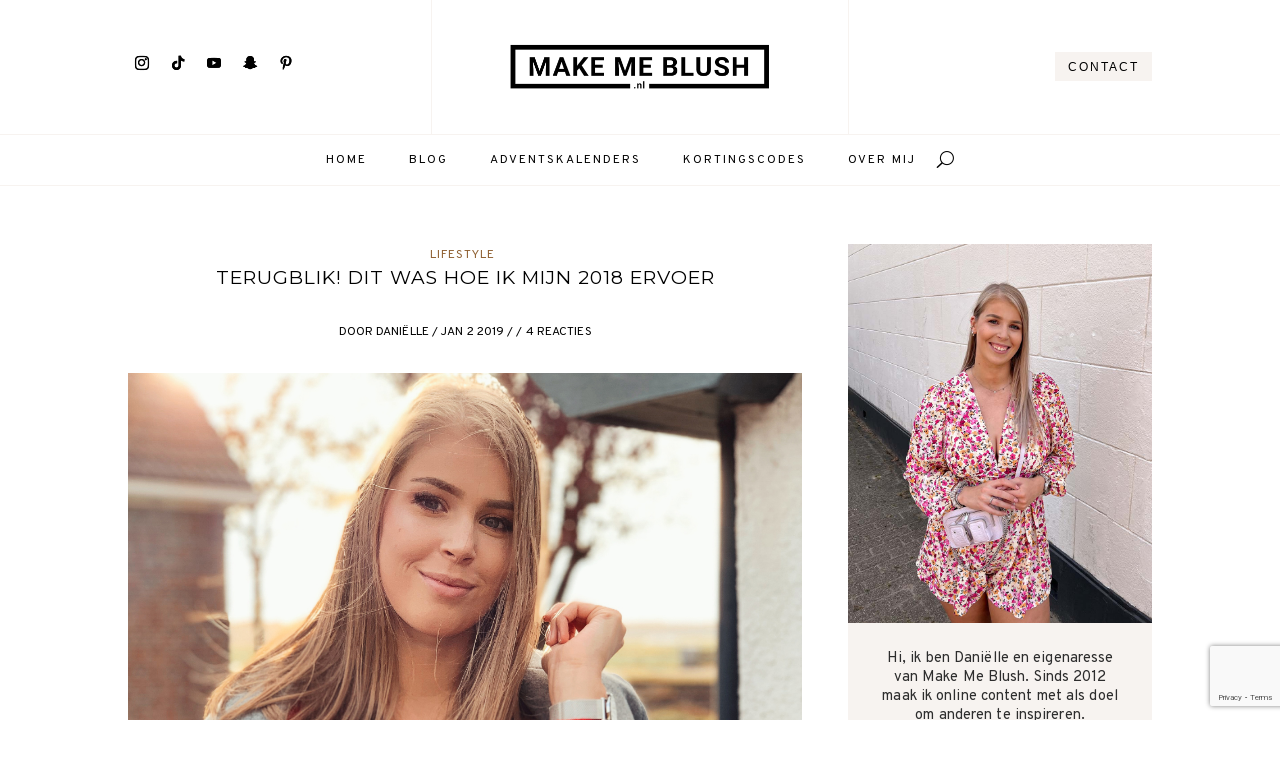

--- FILE ---
content_type: text/html; charset=utf-8
request_url: https://www.google.com/recaptcha/api2/anchor?ar=1&k=6LdVZ5MaAAAAACxdRzBmboevbet3jQdZWnHWJUFH&co=aHR0cHM6Ly93d3cubWFrZW1lYmx1c2gubmw6NDQz&hl=en&v=PoyoqOPhxBO7pBk68S4YbpHZ&size=invisible&anchor-ms=20000&execute-ms=30000&cb=cmq58z7avp5h
body_size: 48662
content:
<!DOCTYPE HTML><html dir="ltr" lang="en"><head><meta http-equiv="Content-Type" content="text/html; charset=UTF-8">
<meta http-equiv="X-UA-Compatible" content="IE=edge">
<title>reCAPTCHA</title>
<style type="text/css">
/* cyrillic-ext */
@font-face {
  font-family: 'Roboto';
  font-style: normal;
  font-weight: 400;
  font-stretch: 100%;
  src: url(//fonts.gstatic.com/s/roboto/v48/KFO7CnqEu92Fr1ME7kSn66aGLdTylUAMa3GUBHMdazTgWw.woff2) format('woff2');
  unicode-range: U+0460-052F, U+1C80-1C8A, U+20B4, U+2DE0-2DFF, U+A640-A69F, U+FE2E-FE2F;
}
/* cyrillic */
@font-face {
  font-family: 'Roboto';
  font-style: normal;
  font-weight: 400;
  font-stretch: 100%;
  src: url(//fonts.gstatic.com/s/roboto/v48/KFO7CnqEu92Fr1ME7kSn66aGLdTylUAMa3iUBHMdazTgWw.woff2) format('woff2');
  unicode-range: U+0301, U+0400-045F, U+0490-0491, U+04B0-04B1, U+2116;
}
/* greek-ext */
@font-face {
  font-family: 'Roboto';
  font-style: normal;
  font-weight: 400;
  font-stretch: 100%;
  src: url(//fonts.gstatic.com/s/roboto/v48/KFO7CnqEu92Fr1ME7kSn66aGLdTylUAMa3CUBHMdazTgWw.woff2) format('woff2');
  unicode-range: U+1F00-1FFF;
}
/* greek */
@font-face {
  font-family: 'Roboto';
  font-style: normal;
  font-weight: 400;
  font-stretch: 100%;
  src: url(//fonts.gstatic.com/s/roboto/v48/KFO7CnqEu92Fr1ME7kSn66aGLdTylUAMa3-UBHMdazTgWw.woff2) format('woff2');
  unicode-range: U+0370-0377, U+037A-037F, U+0384-038A, U+038C, U+038E-03A1, U+03A3-03FF;
}
/* math */
@font-face {
  font-family: 'Roboto';
  font-style: normal;
  font-weight: 400;
  font-stretch: 100%;
  src: url(//fonts.gstatic.com/s/roboto/v48/KFO7CnqEu92Fr1ME7kSn66aGLdTylUAMawCUBHMdazTgWw.woff2) format('woff2');
  unicode-range: U+0302-0303, U+0305, U+0307-0308, U+0310, U+0312, U+0315, U+031A, U+0326-0327, U+032C, U+032F-0330, U+0332-0333, U+0338, U+033A, U+0346, U+034D, U+0391-03A1, U+03A3-03A9, U+03B1-03C9, U+03D1, U+03D5-03D6, U+03F0-03F1, U+03F4-03F5, U+2016-2017, U+2034-2038, U+203C, U+2040, U+2043, U+2047, U+2050, U+2057, U+205F, U+2070-2071, U+2074-208E, U+2090-209C, U+20D0-20DC, U+20E1, U+20E5-20EF, U+2100-2112, U+2114-2115, U+2117-2121, U+2123-214F, U+2190, U+2192, U+2194-21AE, U+21B0-21E5, U+21F1-21F2, U+21F4-2211, U+2213-2214, U+2216-22FF, U+2308-230B, U+2310, U+2319, U+231C-2321, U+2336-237A, U+237C, U+2395, U+239B-23B7, U+23D0, U+23DC-23E1, U+2474-2475, U+25AF, U+25B3, U+25B7, U+25BD, U+25C1, U+25CA, U+25CC, U+25FB, U+266D-266F, U+27C0-27FF, U+2900-2AFF, U+2B0E-2B11, U+2B30-2B4C, U+2BFE, U+3030, U+FF5B, U+FF5D, U+1D400-1D7FF, U+1EE00-1EEFF;
}
/* symbols */
@font-face {
  font-family: 'Roboto';
  font-style: normal;
  font-weight: 400;
  font-stretch: 100%;
  src: url(//fonts.gstatic.com/s/roboto/v48/KFO7CnqEu92Fr1ME7kSn66aGLdTylUAMaxKUBHMdazTgWw.woff2) format('woff2');
  unicode-range: U+0001-000C, U+000E-001F, U+007F-009F, U+20DD-20E0, U+20E2-20E4, U+2150-218F, U+2190, U+2192, U+2194-2199, U+21AF, U+21E6-21F0, U+21F3, U+2218-2219, U+2299, U+22C4-22C6, U+2300-243F, U+2440-244A, U+2460-24FF, U+25A0-27BF, U+2800-28FF, U+2921-2922, U+2981, U+29BF, U+29EB, U+2B00-2BFF, U+4DC0-4DFF, U+FFF9-FFFB, U+10140-1018E, U+10190-1019C, U+101A0, U+101D0-101FD, U+102E0-102FB, U+10E60-10E7E, U+1D2C0-1D2D3, U+1D2E0-1D37F, U+1F000-1F0FF, U+1F100-1F1AD, U+1F1E6-1F1FF, U+1F30D-1F30F, U+1F315, U+1F31C, U+1F31E, U+1F320-1F32C, U+1F336, U+1F378, U+1F37D, U+1F382, U+1F393-1F39F, U+1F3A7-1F3A8, U+1F3AC-1F3AF, U+1F3C2, U+1F3C4-1F3C6, U+1F3CA-1F3CE, U+1F3D4-1F3E0, U+1F3ED, U+1F3F1-1F3F3, U+1F3F5-1F3F7, U+1F408, U+1F415, U+1F41F, U+1F426, U+1F43F, U+1F441-1F442, U+1F444, U+1F446-1F449, U+1F44C-1F44E, U+1F453, U+1F46A, U+1F47D, U+1F4A3, U+1F4B0, U+1F4B3, U+1F4B9, U+1F4BB, U+1F4BF, U+1F4C8-1F4CB, U+1F4D6, U+1F4DA, U+1F4DF, U+1F4E3-1F4E6, U+1F4EA-1F4ED, U+1F4F7, U+1F4F9-1F4FB, U+1F4FD-1F4FE, U+1F503, U+1F507-1F50B, U+1F50D, U+1F512-1F513, U+1F53E-1F54A, U+1F54F-1F5FA, U+1F610, U+1F650-1F67F, U+1F687, U+1F68D, U+1F691, U+1F694, U+1F698, U+1F6AD, U+1F6B2, U+1F6B9-1F6BA, U+1F6BC, U+1F6C6-1F6CF, U+1F6D3-1F6D7, U+1F6E0-1F6EA, U+1F6F0-1F6F3, U+1F6F7-1F6FC, U+1F700-1F7FF, U+1F800-1F80B, U+1F810-1F847, U+1F850-1F859, U+1F860-1F887, U+1F890-1F8AD, U+1F8B0-1F8BB, U+1F8C0-1F8C1, U+1F900-1F90B, U+1F93B, U+1F946, U+1F984, U+1F996, U+1F9E9, U+1FA00-1FA6F, U+1FA70-1FA7C, U+1FA80-1FA89, U+1FA8F-1FAC6, U+1FACE-1FADC, U+1FADF-1FAE9, U+1FAF0-1FAF8, U+1FB00-1FBFF;
}
/* vietnamese */
@font-face {
  font-family: 'Roboto';
  font-style: normal;
  font-weight: 400;
  font-stretch: 100%;
  src: url(//fonts.gstatic.com/s/roboto/v48/KFO7CnqEu92Fr1ME7kSn66aGLdTylUAMa3OUBHMdazTgWw.woff2) format('woff2');
  unicode-range: U+0102-0103, U+0110-0111, U+0128-0129, U+0168-0169, U+01A0-01A1, U+01AF-01B0, U+0300-0301, U+0303-0304, U+0308-0309, U+0323, U+0329, U+1EA0-1EF9, U+20AB;
}
/* latin-ext */
@font-face {
  font-family: 'Roboto';
  font-style: normal;
  font-weight: 400;
  font-stretch: 100%;
  src: url(//fonts.gstatic.com/s/roboto/v48/KFO7CnqEu92Fr1ME7kSn66aGLdTylUAMa3KUBHMdazTgWw.woff2) format('woff2');
  unicode-range: U+0100-02BA, U+02BD-02C5, U+02C7-02CC, U+02CE-02D7, U+02DD-02FF, U+0304, U+0308, U+0329, U+1D00-1DBF, U+1E00-1E9F, U+1EF2-1EFF, U+2020, U+20A0-20AB, U+20AD-20C0, U+2113, U+2C60-2C7F, U+A720-A7FF;
}
/* latin */
@font-face {
  font-family: 'Roboto';
  font-style: normal;
  font-weight: 400;
  font-stretch: 100%;
  src: url(//fonts.gstatic.com/s/roboto/v48/KFO7CnqEu92Fr1ME7kSn66aGLdTylUAMa3yUBHMdazQ.woff2) format('woff2');
  unicode-range: U+0000-00FF, U+0131, U+0152-0153, U+02BB-02BC, U+02C6, U+02DA, U+02DC, U+0304, U+0308, U+0329, U+2000-206F, U+20AC, U+2122, U+2191, U+2193, U+2212, U+2215, U+FEFF, U+FFFD;
}
/* cyrillic-ext */
@font-face {
  font-family: 'Roboto';
  font-style: normal;
  font-weight: 500;
  font-stretch: 100%;
  src: url(//fonts.gstatic.com/s/roboto/v48/KFO7CnqEu92Fr1ME7kSn66aGLdTylUAMa3GUBHMdazTgWw.woff2) format('woff2');
  unicode-range: U+0460-052F, U+1C80-1C8A, U+20B4, U+2DE0-2DFF, U+A640-A69F, U+FE2E-FE2F;
}
/* cyrillic */
@font-face {
  font-family: 'Roboto';
  font-style: normal;
  font-weight: 500;
  font-stretch: 100%;
  src: url(//fonts.gstatic.com/s/roboto/v48/KFO7CnqEu92Fr1ME7kSn66aGLdTylUAMa3iUBHMdazTgWw.woff2) format('woff2');
  unicode-range: U+0301, U+0400-045F, U+0490-0491, U+04B0-04B1, U+2116;
}
/* greek-ext */
@font-face {
  font-family: 'Roboto';
  font-style: normal;
  font-weight: 500;
  font-stretch: 100%;
  src: url(//fonts.gstatic.com/s/roboto/v48/KFO7CnqEu92Fr1ME7kSn66aGLdTylUAMa3CUBHMdazTgWw.woff2) format('woff2');
  unicode-range: U+1F00-1FFF;
}
/* greek */
@font-face {
  font-family: 'Roboto';
  font-style: normal;
  font-weight: 500;
  font-stretch: 100%;
  src: url(//fonts.gstatic.com/s/roboto/v48/KFO7CnqEu92Fr1ME7kSn66aGLdTylUAMa3-UBHMdazTgWw.woff2) format('woff2');
  unicode-range: U+0370-0377, U+037A-037F, U+0384-038A, U+038C, U+038E-03A1, U+03A3-03FF;
}
/* math */
@font-face {
  font-family: 'Roboto';
  font-style: normal;
  font-weight: 500;
  font-stretch: 100%;
  src: url(//fonts.gstatic.com/s/roboto/v48/KFO7CnqEu92Fr1ME7kSn66aGLdTylUAMawCUBHMdazTgWw.woff2) format('woff2');
  unicode-range: U+0302-0303, U+0305, U+0307-0308, U+0310, U+0312, U+0315, U+031A, U+0326-0327, U+032C, U+032F-0330, U+0332-0333, U+0338, U+033A, U+0346, U+034D, U+0391-03A1, U+03A3-03A9, U+03B1-03C9, U+03D1, U+03D5-03D6, U+03F0-03F1, U+03F4-03F5, U+2016-2017, U+2034-2038, U+203C, U+2040, U+2043, U+2047, U+2050, U+2057, U+205F, U+2070-2071, U+2074-208E, U+2090-209C, U+20D0-20DC, U+20E1, U+20E5-20EF, U+2100-2112, U+2114-2115, U+2117-2121, U+2123-214F, U+2190, U+2192, U+2194-21AE, U+21B0-21E5, U+21F1-21F2, U+21F4-2211, U+2213-2214, U+2216-22FF, U+2308-230B, U+2310, U+2319, U+231C-2321, U+2336-237A, U+237C, U+2395, U+239B-23B7, U+23D0, U+23DC-23E1, U+2474-2475, U+25AF, U+25B3, U+25B7, U+25BD, U+25C1, U+25CA, U+25CC, U+25FB, U+266D-266F, U+27C0-27FF, U+2900-2AFF, U+2B0E-2B11, U+2B30-2B4C, U+2BFE, U+3030, U+FF5B, U+FF5D, U+1D400-1D7FF, U+1EE00-1EEFF;
}
/* symbols */
@font-face {
  font-family: 'Roboto';
  font-style: normal;
  font-weight: 500;
  font-stretch: 100%;
  src: url(//fonts.gstatic.com/s/roboto/v48/KFO7CnqEu92Fr1ME7kSn66aGLdTylUAMaxKUBHMdazTgWw.woff2) format('woff2');
  unicode-range: U+0001-000C, U+000E-001F, U+007F-009F, U+20DD-20E0, U+20E2-20E4, U+2150-218F, U+2190, U+2192, U+2194-2199, U+21AF, U+21E6-21F0, U+21F3, U+2218-2219, U+2299, U+22C4-22C6, U+2300-243F, U+2440-244A, U+2460-24FF, U+25A0-27BF, U+2800-28FF, U+2921-2922, U+2981, U+29BF, U+29EB, U+2B00-2BFF, U+4DC0-4DFF, U+FFF9-FFFB, U+10140-1018E, U+10190-1019C, U+101A0, U+101D0-101FD, U+102E0-102FB, U+10E60-10E7E, U+1D2C0-1D2D3, U+1D2E0-1D37F, U+1F000-1F0FF, U+1F100-1F1AD, U+1F1E6-1F1FF, U+1F30D-1F30F, U+1F315, U+1F31C, U+1F31E, U+1F320-1F32C, U+1F336, U+1F378, U+1F37D, U+1F382, U+1F393-1F39F, U+1F3A7-1F3A8, U+1F3AC-1F3AF, U+1F3C2, U+1F3C4-1F3C6, U+1F3CA-1F3CE, U+1F3D4-1F3E0, U+1F3ED, U+1F3F1-1F3F3, U+1F3F5-1F3F7, U+1F408, U+1F415, U+1F41F, U+1F426, U+1F43F, U+1F441-1F442, U+1F444, U+1F446-1F449, U+1F44C-1F44E, U+1F453, U+1F46A, U+1F47D, U+1F4A3, U+1F4B0, U+1F4B3, U+1F4B9, U+1F4BB, U+1F4BF, U+1F4C8-1F4CB, U+1F4D6, U+1F4DA, U+1F4DF, U+1F4E3-1F4E6, U+1F4EA-1F4ED, U+1F4F7, U+1F4F9-1F4FB, U+1F4FD-1F4FE, U+1F503, U+1F507-1F50B, U+1F50D, U+1F512-1F513, U+1F53E-1F54A, U+1F54F-1F5FA, U+1F610, U+1F650-1F67F, U+1F687, U+1F68D, U+1F691, U+1F694, U+1F698, U+1F6AD, U+1F6B2, U+1F6B9-1F6BA, U+1F6BC, U+1F6C6-1F6CF, U+1F6D3-1F6D7, U+1F6E0-1F6EA, U+1F6F0-1F6F3, U+1F6F7-1F6FC, U+1F700-1F7FF, U+1F800-1F80B, U+1F810-1F847, U+1F850-1F859, U+1F860-1F887, U+1F890-1F8AD, U+1F8B0-1F8BB, U+1F8C0-1F8C1, U+1F900-1F90B, U+1F93B, U+1F946, U+1F984, U+1F996, U+1F9E9, U+1FA00-1FA6F, U+1FA70-1FA7C, U+1FA80-1FA89, U+1FA8F-1FAC6, U+1FACE-1FADC, U+1FADF-1FAE9, U+1FAF0-1FAF8, U+1FB00-1FBFF;
}
/* vietnamese */
@font-face {
  font-family: 'Roboto';
  font-style: normal;
  font-weight: 500;
  font-stretch: 100%;
  src: url(//fonts.gstatic.com/s/roboto/v48/KFO7CnqEu92Fr1ME7kSn66aGLdTylUAMa3OUBHMdazTgWw.woff2) format('woff2');
  unicode-range: U+0102-0103, U+0110-0111, U+0128-0129, U+0168-0169, U+01A0-01A1, U+01AF-01B0, U+0300-0301, U+0303-0304, U+0308-0309, U+0323, U+0329, U+1EA0-1EF9, U+20AB;
}
/* latin-ext */
@font-face {
  font-family: 'Roboto';
  font-style: normal;
  font-weight: 500;
  font-stretch: 100%;
  src: url(//fonts.gstatic.com/s/roboto/v48/KFO7CnqEu92Fr1ME7kSn66aGLdTylUAMa3KUBHMdazTgWw.woff2) format('woff2');
  unicode-range: U+0100-02BA, U+02BD-02C5, U+02C7-02CC, U+02CE-02D7, U+02DD-02FF, U+0304, U+0308, U+0329, U+1D00-1DBF, U+1E00-1E9F, U+1EF2-1EFF, U+2020, U+20A0-20AB, U+20AD-20C0, U+2113, U+2C60-2C7F, U+A720-A7FF;
}
/* latin */
@font-face {
  font-family: 'Roboto';
  font-style: normal;
  font-weight: 500;
  font-stretch: 100%;
  src: url(//fonts.gstatic.com/s/roboto/v48/KFO7CnqEu92Fr1ME7kSn66aGLdTylUAMa3yUBHMdazQ.woff2) format('woff2');
  unicode-range: U+0000-00FF, U+0131, U+0152-0153, U+02BB-02BC, U+02C6, U+02DA, U+02DC, U+0304, U+0308, U+0329, U+2000-206F, U+20AC, U+2122, U+2191, U+2193, U+2212, U+2215, U+FEFF, U+FFFD;
}
/* cyrillic-ext */
@font-face {
  font-family: 'Roboto';
  font-style: normal;
  font-weight: 900;
  font-stretch: 100%;
  src: url(//fonts.gstatic.com/s/roboto/v48/KFO7CnqEu92Fr1ME7kSn66aGLdTylUAMa3GUBHMdazTgWw.woff2) format('woff2');
  unicode-range: U+0460-052F, U+1C80-1C8A, U+20B4, U+2DE0-2DFF, U+A640-A69F, U+FE2E-FE2F;
}
/* cyrillic */
@font-face {
  font-family: 'Roboto';
  font-style: normal;
  font-weight: 900;
  font-stretch: 100%;
  src: url(//fonts.gstatic.com/s/roboto/v48/KFO7CnqEu92Fr1ME7kSn66aGLdTylUAMa3iUBHMdazTgWw.woff2) format('woff2');
  unicode-range: U+0301, U+0400-045F, U+0490-0491, U+04B0-04B1, U+2116;
}
/* greek-ext */
@font-face {
  font-family: 'Roboto';
  font-style: normal;
  font-weight: 900;
  font-stretch: 100%;
  src: url(//fonts.gstatic.com/s/roboto/v48/KFO7CnqEu92Fr1ME7kSn66aGLdTylUAMa3CUBHMdazTgWw.woff2) format('woff2');
  unicode-range: U+1F00-1FFF;
}
/* greek */
@font-face {
  font-family: 'Roboto';
  font-style: normal;
  font-weight: 900;
  font-stretch: 100%;
  src: url(//fonts.gstatic.com/s/roboto/v48/KFO7CnqEu92Fr1ME7kSn66aGLdTylUAMa3-UBHMdazTgWw.woff2) format('woff2');
  unicode-range: U+0370-0377, U+037A-037F, U+0384-038A, U+038C, U+038E-03A1, U+03A3-03FF;
}
/* math */
@font-face {
  font-family: 'Roboto';
  font-style: normal;
  font-weight: 900;
  font-stretch: 100%;
  src: url(//fonts.gstatic.com/s/roboto/v48/KFO7CnqEu92Fr1ME7kSn66aGLdTylUAMawCUBHMdazTgWw.woff2) format('woff2');
  unicode-range: U+0302-0303, U+0305, U+0307-0308, U+0310, U+0312, U+0315, U+031A, U+0326-0327, U+032C, U+032F-0330, U+0332-0333, U+0338, U+033A, U+0346, U+034D, U+0391-03A1, U+03A3-03A9, U+03B1-03C9, U+03D1, U+03D5-03D6, U+03F0-03F1, U+03F4-03F5, U+2016-2017, U+2034-2038, U+203C, U+2040, U+2043, U+2047, U+2050, U+2057, U+205F, U+2070-2071, U+2074-208E, U+2090-209C, U+20D0-20DC, U+20E1, U+20E5-20EF, U+2100-2112, U+2114-2115, U+2117-2121, U+2123-214F, U+2190, U+2192, U+2194-21AE, U+21B0-21E5, U+21F1-21F2, U+21F4-2211, U+2213-2214, U+2216-22FF, U+2308-230B, U+2310, U+2319, U+231C-2321, U+2336-237A, U+237C, U+2395, U+239B-23B7, U+23D0, U+23DC-23E1, U+2474-2475, U+25AF, U+25B3, U+25B7, U+25BD, U+25C1, U+25CA, U+25CC, U+25FB, U+266D-266F, U+27C0-27FF, U+2900-2AFF, U+2B0E-2B11, U+2B30-2B4C, U+2BFE, U+3030, U+FF5B, U+FF5D, U+1D400-1D7FF, U+1EE00-1EEFF;
}
/* symbols */
@font-face {
  font-family: 'Roboto';
  font-style: normal;
  font-weight: 900;
  font-stretch: 100%;
  src: url(//fonts.gstatic.com/s/roboto/v48/KFO7CnqEu92Fr1ME7kSn66aGLdTylUAMaxKUBHMdazTgWw.woff2) format('woff2');
  unicode-range: U+0001-000C, U+000E-001F, U+007F-009F, U+20DD-20E0, U+20E2-20E4, U+2150-218F, U+2190, U+2192, U+2194-2199, U+21AF, U+21E6-21F0, U+21F3, U+2218-2219, U+2299, U+22C4-22C6, U+2300-243F, U+2440-244A, U+2460-24FF, U+25A0-27BF, U+2800-28FF, U+2921-2922, U+2981, U+29BF, U+29EB, U+2B00-2BFF, U+4DC0-4DFF, U+FFF9-FFFB, U+10140-1018E, U+10190-1019C, U+101A0, U+101D0-101FD, U+102E0-102FB, U+10E60-10E7E, U+1D2C0-1D2D3, U+1D2E0-1D37F, U+1F000-1F0FF, U+1F100-1F1AD, U+1F1E6-1F1FF, U+1F30D-1F30F, U+1F315, U+1F31C, U+1F31E, U+1F320-1F32C, U+1F336, U+1F378, U+1F37D, U+1F382, U+1F393-1F39F, U+1F3A7-1F3A8, U+1F3AC-1F3AF, U+1F3C2, U+1F3C4-1F3C6, U+1F3CA-1F3CE, U+1F3D4-1F3E0, U+1F3ED, U+1F3F1-1F3F3, U+1F3F5-1F3F7, U+1F408, U+1F415, U+1F41F, U+1F426, U+1F43F, U+1F441-1F442, U+1F444, U+1F446-1F449, U+1F44C-1F44E, U+1F453, U+1F46A, U+1F47D, U+1F4A3, U+1F4B0, U+1F4B3, U+1F4B9, U+1F4BB, U+1F4BF, U+1F4C8-1F4CB, U+1F4D6, U+1F4DA, U+1F4DF, U+1F4E3-1F4E6, U+1F4EA-1F4ED, U+1F4F7, U+1F4F9-1F4FB, U+1F4FD-1F4FE, U+1F503, U+1F507-1F50B, U+1F50D, U+1F512-1F513, U+1F53E-1F54A, U+1F54F-1F5FA, U+1F610, U+1F650-1F67F, U+1F687, U+1F68D, U+1F691, U+1F694, U+1F698, U+1F6AD, U+1F6B2, U+1F6B9-1F6BA, U+1F6BC, U+1F6C6-1F6CF, U+1F6D3-1F6D7, U+1F6E0-1F6EA, U+1F6F0-1F6F3, U+1F6F7-1F6FC, U+1F700-1F7FF, U+1F800-1F80B, U+1F810-1F847, U+1F850-1F859, U+1F860-1F887, U+1F890-1F8AD, U+1F8B0-1F8BB, U+1F8C0-1F8C1, U+1F900-1F90B, U+1F93B, U+1F946, U+1F984, U+1F996, U+1F9E9, U+1FA00-1FA6F, U+1FA70-1FA7C, U+1FA80-1FA89, U+1FA8F-1FAC6, U+1FACE-1FADC, U+1FADF-1FAE9, U+1FAF0-1FAF8, U+1FB00-1FBFF;
}
/* vietnamese */
@font-face {
  font-family: 'Roboto';
  font-style: normal;
  font-weight: 900;
  font-stretch: 100%;
  src: url(//fonts.gstatic.com/s/roboto/v48/KFO7CnqEu92Fr1ME7kSn66aGLdTylUAMa3OUBHMdazTgWw.woff2) format('woff2');
  unicode-range: U+0102-0103, U+0110-0111, U+0128-0129, U+0168-0169, U+01A0-01A1, U+01AF-01B0, U+0300-0301, U+0303-0304, U+0308-0309, U+0323, U+0329, U+1EA0-1EF9, U+20AB;
}
/* latin-ext */
@font-face {
  font-family: 'Roboto';
  font-style: normal;
  font-weight: 900;
  font-stretch: 100%;
  src: url(//fonts.gstatic.com/s/roboto/v48/KFO7CnqEu92Fr1ME7kSn66aGLdTylUAMa3KUBHMdazTgWw.woff2) format('woff2');
  unicode-range: U+0100-02BA, U+02BD-02C5, U+02C7-02CC, U+02CE-02D7, U+02DD-02FF, U+0304, U+0308, U+0329, U+1D00-1DBF, U+1E00-1E9F, U+1EF2-1EFF, U+2020, U+20A0-20AB, U+20AD-20C0, U+2113, U+2C60-2C7F, U+A720-A7FF;
}
/* latin */
@font-face {
  font-family: 'Roboto';
  font-style: normal;
  font-weight: 900;
  font-stretch: 100%;
  src: url(//fonts.gstatic.com/s/roboto/v48/KFO7CnqEu92Fr1ME7kSn66aGLdTylUAMa3yUBHMdazQ.woff2) format('woff2');
  unicode-range: U+0000-00FF, U+0131, U+0152-0153, U+02BB-02BC, U+02C6, U+02DA, U+02DC, U+0304, U+0308, U+0329, U+2000-206F, U+20AC, U+2122, U+2191, U+2193, U+2212, U+2215, U+FEFF, U+FFFD;
}

</style>
<link rel="stylesheet" type="text/css" href="https://www.gstatic.com/recaptcha/releases/PoyoqOPhxBO7pBk68S4YbpHZ/styles__ltr.css">
<script nonce="iInzQU_nZa1XoQIGnsY8xg" type="text/javascript">window['__recaptcha_api'] = 'https://www.google.com/recaptcha/api2/';</script>
<script type="text/javascript" src="https://www.gstatic.com/recaptcha/releases/PoyoqOPhxBO7pBk68S4YbpHZ/recaptcha__en.js" nonce="iInzQU_nZa1XoQIGnsY8xg">
      
    </script></head>
<body><div id="rc-anchor-alert" class="rc-anchor-alert"></div>
<input type="hidden" id="recaptcha-token" value="[base64]">
<script type="text/javascript" nonce="iInzQU_nZa1XoQIGnsY8xg">
      recaptcha.anchor.Main.init("[\x22ainput\x22,[\x22bgdata\x22,\x22\x22,\[base64]/[base64]/MjU1Ong/[base64]/[base64]/[base64]/[base64]/[base64]/[base64]/[base64]/[base64]/[base64]/[base64]/[base64]/[base64]/[base64]/[base64]/[base64]\\u003d\x22,\[base64]\x22,\x22wqjCkHYHwpHCicK9WcO8wq3DgE4HNDDCtcKHw47Co8K6MhNJaSw3c8KnwrvCr8K4w7LCkH7DoiXDiMKKw5nDtXFpX8K8XcOScF9uVcOlwqgEwqYLQlPDlcOeRgxuNMK2wo3CnwZvw4hBFHECRlDCvF/CtMK7w4bDl8OAAAfDqcKqw5LDisKRMjdKEUfCq8OFXmPCsgscwpNDw6J/B2nDtsOxw4BOF1NnGMKpw7pHEMK+w6ZnLWZfAzLDlWEqRcOlwpJLwpLCr1zCnMODwpFvZsK4b0hnM14uwqXDvMOfYMKgw5HDjB9/VWDCi2kewp9Kw5vClW9/eghjwr/CkDsSeUYlAcOwN8Onw5kYw7TDhgjDhFxVw7/DoB83w4XCvSsEPcOmwpVCw4DDu8O0w5zCosKqD8Oqw4fDtmkfw5Flw7p8DsKhJMKAwpAEZMOTwooCwq4BSMOqw6w4FxHDqcOOwp8ew7YiTMKGMcOIwrrCqMOyWR1EWD/CuQnCpzbDnMKaYsO9wp7CisO1BAINHQ/CnzsiFzZZIsKAw5s+wp4nRU0OJsOCwrsCR8OzwptnXsOqw5Idw6nCgyzChBpeLMKiwpLCs8K2w57DucOsw4fDvMKEw5DCusKKw5ZGw69HEMOASMKEw5BJw57Coh1ZCmUJJcO1NSJ4XMKNLS7DoAJ9WHA8wp3CkcOqw77CrsKrW8O4YsKMQW5cw4VBworCmVwfYcKaXX/DrGrCjMKWOXDCq8K3LsOPcjBXLMOhGsO7JnbDvi99wr0Rwpw9S8OBw6PCgcKTwo/CncORw5w0wrV6w5fCp3DCjcOLwpDCjAPCsMOdwq0WdcKXBy/[base64]/CqRrDqsOsJB7CmjvDs8Kfb8KtJ3EVflZBHGnCgMKHw78wwqVwFBFrw7PCu8KKw4bDp8KKw4PCgiAJOcOBABfDgAZMw5HCgcOPacOpwqfDqTbDn8KRwqRJNcKlwqfDk8OneSgyUcKUw6/[base64]/CscOiwpo+NsOVLsOUWUHCnRYfwoLDoTfChcKCw5LDlsK+ZBZXwqhlw4YDNcKwJsOUwrDCiDpuw7zDrxRlw7vDr1fDunoow4wxU8OnfcKGwrwSBT/DrRsEAMKVP1rCnMKzwoh1wr16w54LwqjDqMKzw67CsVXDgUEbGMOgQH5DenrDi1ZjwpbCrTDCgcOlMzshw7gRK3Fuw4LDncOoPxHCjXcEf8OUB8KqJsKFbsOTwr9Ww7/CtnwiNELDtkHDm2fCsWRQDsKKw6ViHsO5MmgswpfDrcKrKQZpW8OZfcKhwo/[base64]/DlS7CicKLUXLDg8O6csOTw6xrUwAYcArCpcOnVynCkGccIy9eOw/[base64]/[base64]/w7vDtMKWTlbDrlAXasKALmrDpsODw48aw4BiIxM+RsK9eMK+w43CvcO3w4XCuMOWw7rCqXLDisK8w55WQwzDiRDDosKyUMO4wr/DuGQXwrbDnDYtw6/CuV3DrhJ/AcODwpQMw4RGw5rCpcOfworCvlZeTiHDssOMT2tvQsKlw4c6PW/CucKFwpzDvBxHw4k3ZEszwocAwrjCicKowr8mwqTCnMOowppDwqUQw495CW/[base64]/[base64]/wp3Dn8O/QsO1ZMOJQRDCo8K2H8Oow448w4ZTI1JBecKowr3CkmbDsGrDsEnDj8OgwpBCwq58wq7CsmUxIAJOwrxtSzbCiyszVAvCqRzCqWAQJEMpGH3DpsOwCMO5XsOdw6/CijnDmcKhFsO9w6NrKsKmYmvClMO9IiElasOcB0nDusOLUj3Cj8KZw7LDi8O6GsKQM8KCWQFnHGjDmMKqIjjCocKew6PDm8O5UT/[base64]/DsBdFTcKhw4Vswqw5w714wq9eRsKnG8O+BMOLLlYOex5gVgXDqCLDt8OaDsOZwotTMC4RJsKEwr/CujzChGhfOcO7w5HDmcO9woXDlsKVGsK/[base64]/Dl8O2Kwhgw6LDvMKbw4XCrgTDqMKIfsOkwoBew7kMARNIIMOrw5zDk8OQw5nCtcK0acKEZg/CskVqwr7DqsK5FsKkw4g1wrdEOsKQw75WGiXCnMO2wpxSS8ODHyXDssOWWTpxZnsZWVfCunxdFUfDqMOCEU91eMOSVMKww5vCp2zDtsO9w58Xw4DDhi/CoMKvNmnCg8OcGcKvJFPDvEzDhGRKwqBPw7RVwozClGLCjMKtWXrClMOQHkjDgx/Dnlgqw7zDqS0bwq0Lw4HCkR4owrUHQMKpGcOIwqrDviRGw5fCh8OFcsOWw4drw5YUwqrCiAgpNXDCk0zCsMOww5XCoQXCt1YqbF8tNMKIw7JfwoPDtMOqwrPDo3vDvVYNwpsCWcK3wrrDncKLw5/CrwBqwptYMsKLwp/[base64]/[base64]/wqPDnMOyw6E9w5DDoiFNw5jCjMKSYMOUNkUTanoRw4/DtBPDp1dpZRHDvcOVRsKRw6cnw5pZJsKWwqvDkQDDjyB2w5I0QsOgdMKJw6/CqXlvwrx/UTDDusKtw5zDl23DisOow6J5wrYTUX/CmXA9UV/Cl2/[base64]/[base64]/Cq3ITw6TCoMOIwrV1w6zDk3vDrcKuRTQfNFIYSGxhacKow6vCmmd4UMKnw4U+CMKwbmjCj8KbwojCvsO6wqEbKnwjLUQaeS1HZ8OKw7cmNSfCisOmCsOvw4EYRU3CkC/CtV7Cl8KJwqTDnH9PAEojw5FZdgXDsQtVwr8MIcKIw6jDgFXCkMOHw4pxwpLCu8KLZ8KtbWHDl8Onw7XDo8OGV8OMw5/CrsKiwpkrw745wpFjw5/DisONw7VEw5TDr8KJwojDiQFENsK3cMOyZzfCgFACw5HCgEMqw6/CtSZvwpoew4vCsRvDhjxrFsKywppHN8OQLsKmGsKtwpQNw4DCrDLCi8OADmg8FiHDsUXDtiZMwo0jbMOHJD8mR8Kow63Dm01fwqVIwpTCnwRGw5fDs21LYyfCncObwqhhQMO8w4zDlcKdwoVVJwjDs2E/QEITOsKhcmleAH/CjsO7WzZ1YFRQwoHCjMO3wpvChMOWdDk4OcKKwrQGwrkBw53DlcKTZCXCoAJNQcOtYyfDlsKrIBrDk8OlIMKxw7t3wpzDgxjDh1LClxrCrX7CgBnDr8KzPj9Sw4Nsw7UjDcKDNsK9OTtSJRPCiyfDjBbDi1bDk2jDhsO2wpBfwqbCu8KKElzDlT/ClMKEEzXCm1/DrcOpw7QTNcKAHksJw47CgHjCiBnDosKsQMOkwqfDox8lQWDDhXPDhHrCqz8OZinCkMOnwp1Vw6jDmcKtYTPCrzwaFlvDjsK0wrbDr0rDsMO1DBPDgMKTOyN8w5tnwonDj8KCTh/CtcOhcUwGccKLYlDDnkTDgMOSPVvDrT0qB8K+wonCpsKAKcOXwprCpFtWwpd3w6pMEw7DlcOvKcKww6xxPms5Nz1kCsK7Kh5yaSfDgRlWIRljwobCmS7CisKSw7jCh8OJwpQhEzTDjMKyw4MKYh/DuMOBUDV2wokIVk9pGsOXw57DksKJw78Xwqo1QxzDhUdWPsOfw7ZaOMOxw58WwqgsXcKQwohwCz83wqZrZMKfwpd9wr/[base64]/[base64]/ChSVjZXrCoRAWYVfDmA47wrDCu8OQTcOgwqrCvcOmOsK2I8OSwrl7w5F4wrPCqQbCq08/wozClk1vw6vCsDTDqcO7JsOhRk5oB8OKETcKwqPDosOTw4V/[base64]/CkTXCnEZQWl7Dt8KLUCnDnMOgw5fChMO5eQjDh8KzUHFbVHPDp3J/woTCmMKCUsKLdsOyw6bDqwDCvyp1w4PDvsKqDGXDuX5gCwnCtlsNCjoXQXLCqVFSwpAJwqoGclZBwq1xE8KPesKANMKKwrDCs8Ozw7/CpWDCuglvw7Jzw7kcLnvCq1zCvlQCEcO2w5ZyWHnCscOuZsKoCsKiQMK+EMOyw6DDnUjCgXDDuitOEcK2IsOpOcOgw5ZwK0Ruw6hQOidIUsKiRiwMc8KDdllew6vCmx4LNjVBL8OEwrc3ZFzCjMOAJsOUw6/[base64]/[base64]/CrzodYUPCvDkAwppnwp1RclMRAcOrw63ChcKGwoFxw5DCtsKVbA3CkcOjwphgwrLClHPCrcOaAATCv8Kww6Vcw5JHwonCmsKcwqo3w4/CsmjDiMOnwodvHQTClsK7Z0rDpHE1Um/CncOYCMK6a8ONw5UmBMK9w7pUXWd1DyvCtRwCTxFWw5N8Vnc/CCUOHDVmw5N2wq1Swpo0wpjDowUAw49+w4hVQMKSw69cEMOEKsOaw4Aqw49VVglVwr4/U8Kvw4xvw5PDoFlYw6dkasK+UQ1nwrvDrcOSCMO/w7hXAwUZNcKEM1DDth1WwpzDk8OWPF7CpRzCisO1AcK7VsK+HsOZwofCnHIIwqYfwpjDo37Ch8K/KMOmwonDu8O+w50GwqtXw4QhKxLCg8KpJcKsOsOhfyfDqHfDqMKbw4/DmlEdwqQCw7DCuMOcwoBAwoPCgsKEY8KHV8KPP8Klfi7DmVlqw5XDuCFHChnCv8ONBUMZLcKcN8KwwrAycH3DpcOxFcO7dmrDqkfCs8K7w6TCll5mwoF7wpdxw7HDhhfDscOBGh44wqpEwo/[base64]/w7VkworChMOdw6LDvcOAw5nCncOgZMK8w5YBw7NxPsK9wrsrwo/DgDxcR3otwqNVwqRsUSVVa8Kfwr3DksKZwqnCjBDDrl9nDMOmJMOaZMOtwq7Cn8O3XkrDjmFvKGjDkMOsNcOrPm4DKMOcGkvDt8KAO8K/w7zCgsOENMKgw4LDqmHDkTDCqBjDu8O1w7jCi8K2LTNPJn1HRBTClsOEwqbCpsKCwrvCqMO3bsK2Si5OMmIvwq8mfcOgDR3DqsK9wowqw5jCggQ6wo7DrcKTwpLChAPDv8OLw63Do8ORwp1XwpVEFsKFwpzDuMKRPMOrMsO/w6jCusOyOA7CvTrDkRrCtcOxw6UgAkhEWsOZwqU0LMK8w6jDm8OIainDu8OUDMOEwqTCscOGEsKuKhQdXS/Dl8OMQMK5fE1Zw4vCnywWIcO5NDBGwonDpcKOTVnCo8KRw4w6YsOOMcOxwpBtwq14QcOCwpoFEBBMYyFTbFPCp8K/DsKkE1nDusOoAsKZQVopw4bCoMO8ZcOkfQHDm8KYw5h4LcK2w6dbw6YPTRxPBMOhSmDCgxnCpMO5MMOzNAfCtcO1wrBNw5s3wrXDncKRwqDDgV4yw5Fowod5dMOpJMOCRjggIsKow7nCrQN/[base64]/DpUfDqMKaw7oOBF/[base64]/w4rCusO8w7jDhMO6wrwlFVXCoxLCscKFT2XCm8Kcw4/DkR7DgU7CkcKKwqt4AcOTfMO/w7/CrxPDrAhLwqrDt8K0TcOcw7TDv8O/w7pUN8Ktw5fDvsOud8Kowp5WW8KPczLCk8Klw4zCnT4dw6fCsMOQTW3DilHCrcK0w75sw4wGMcKMw5t9YMOzIUzCpsKcKxTCrVbDg1prfcOEd2nDrFzCtGrCpn3Cg3DChmoLEMOUZ8KywrjDrMKdwqvDuQPDo2/CrFHClsKnw6I1MwnDsj/[base64]/w7HCvcK/wo07Qww7w4pIwrrDncOXw7AFwqwAwoDCml87w590w59ww4o4wopiwrLChsKsOkPCuXNdwo5rMyACwobCusOjL8KaCTLDlcKheMKswr3DucOqAcOow4/CnsOMwpd/[base64]/Dv0xPw47CjEXDhcK7w4ENwoUAGcKewqzCisKYwpNPw5Raw4HDoC/DgRNiFmrDjMOtw6HDg8KTEcOiwrzDpTzCg8OYVsKuICs/w6fCo8O6FXELMMKFdgdFwqxkw6BawrgfesKiMHXCocK+w6QaY8KJURp+w4Qfwp/CkD1OTMO9DGjCtMKANUHCmMOPFgFYwr5Ew4IjfcKrw5PCucOpJMOqTicewq3DpcO0w5s2G8KIwrgaw5nCtAB6bcOTah/DuMOubhLDtWnCr17Dv8K5wqTCv8KsDj7CvsOqJBADwrQiEjJUw74bFWrCgQHDnCMuLMOeVsKLw67Dr1rDtsOQw4vDvFnDskHDg1nCv8K8w69uw75GWUUfAcKjwqjCrW/[base64]/Cj2/CjlwGTTBNBMO3AcODc8K4ZcO2w55CwpHClcOJccKgXDvDuw0vwogBasOtworDhsK5wqwAw4BAFl7DqnjCjh/[base64]/GEHDk8Orw5XCjsOdw4xmw6VqQFrDhyrCqzfCpcOkw5bCnykCK8Kjw5fDgCVVLRbCjHsGwqNmOMKbXUMMc3fDoVtEw41Gw4zDpwjDnn8HwoldHVTCvHrCrsOzwrBANknDjcKdwq3Co8O5w4sIZMORfRfDtMOzHhxFw4YdTzN/S8KELsKPFU/DuB8VeFXCll1EwpZWESDDtsONKMKowr3DrTXDl8Ouw4LDocKqO0YdwobCsMKWwqVvwox+KcK3NsOUMcOKw5Ylw7fDoxHCscO/[base64]/[base64]/DssKPwooow5LChnPDh8Kowo7DmMOywqTDi8OOesKRGsOfVmIIwq8Xw5ZSK1XCh3zDm3zDsMOvw6RZacK0Xz0PwqkdXMOBBi8sw77Cq8K4w6LCgMOPw5UUXcODwr/[base64]/b8KKwpTCiMKWw47CoDwsw7zDncKPaRnDjsKlw43CpMOBCzELwqvDiRUCYQoNw7LCmMKNwrjCqm4VcVDDsEbDuMKdLcOeB35dwrDDnsO/LcONwqZvw4I+w6rCnwjDrVI/[base64]/[base64]/wpLCisK1w5TDuhHCjMKdw6jDvm49NTjCqMOXw7hYacOYw6NNw6XCvQF2w5B5fnxgMMO0wpVUwr/CuMKbw7E+cMKUP8OodsKvYFNPw4gRw7DCksOPw4XCvEDCpmFlZmUUwpXCuDcsw4tfJ8KEwqhWbMOYJBhHf28qTcK1wr/Cizs4eMKWwo1YYMO7KcKlwqTDl1Mtw5fCgcK9woxfw5MfQsOwwpLCmTrCkMKUwpLDnMOtXMKSci7DhAXCoATDisKaw4DCm8O/w4QVwqsbw5rDjmTCt8OYwqnCnH/DgsKgHGEgwr4/w7wxC8KswrYXI8Kxw6bDjifDqE/CkAYnw5Y3wovDrw/CiMKENcKKw7TDiMKEw5NIBUXDk1N5wrt3w4x8wr5Fwrx6KMKpBijCjsOSw4XCusK/RntQwqZSXWlbw6zDvFvCtmIqZsO3FkDDglfDvsKRwo3DqzZQw77DusOWwqwiYcK4wonDuD7DulbDukM2woDDs03DvSwTPcO8TcKzwrfDnXvCnmnDqMKpwpoPwoZ6BcO+w7k4w7skZMKPwq04D8OlTGdtG8OdPcOOfztrw5k9wrnCpcOiwppkw6rCqijDjh9MaEzDlT/[base64]/[base64]/[base64]/DtMKdY8O3wrrDgMKGwqhWHXHDuEXDoUBBfAvDtcOfNsKzwok5YcKvd8KrZcKcwpAjXHomSAzCpcKnw5kMwqfCp8KwwooAwoFdw74YB8KxwpBjQ8O5w5RmHFHDjkRWJg7DqF3CoAV/w7fCsSrDoMKsw7jCpCcofcKielc3ScKlQ8Ogw5nCkcOGw5Ahwr3ChMORahDDuWdew5/Dj3xCV8KAwrFgwrvCjwHCi35xUiVkw6DDn8OlwoRNwqkvworDicOyEnXDnMKswrRmwpUPTsKCXVfCqsKkworCosOjw73DkSYzwqPDiRQ/wroMexLCvcONDi9AfTs5J8KbUcOyBkhHOMK1wqfDqmR+wqsKNWXDq0Jyw47CrlDDm8KrKkJ7w7TCu1x2wr/[base64]/DlH7CvsKWw7PCii/CnlbDiGtkw5XCsMOmw5AdeMKow4vCgDbDmsO7GyrDkMOtwpwMWx1fP8KIH1V/[base64]/[base64]/CkwYgI8KEOg4DGMKTw4QZe8KxfcKtw7vCtcKQZzhHNlfDhsOBQ8KfCmsUSmLDnsOYTmdEP3g0w51sw482IMORwoZdw7rDlD1AQHLCtMO1w5c4w6Y3NAVHw5bDqMOPS8KOamDDpcKGw6jChcK/w5bDlcKywqDCky/DnsKTw4YwwqPCjMKeFn/CqD5+dMKkwo/DlsOUwp8iw5NiT8OZw4tfHcOLHsOpwobDvB9WwoLClcOcWcOEwqBjDENJwodJw6rDqcObwqLCtQrCnsKldCLDrsOHwqPDll4/w6ZSwr1se8KJw7dTwrnCuxgNHHpFwovChkDChX8Hwq8pwqXDrsK9DMKrwrAUw6dpfcKxw4xMwpYNw63DqXjCkMKVw5NxLANlw6xlNRDDlmzDpE5ZbC1Nw6RrM2hFwoEbcMOhfMKvwofDqHXDncKDwp3DgcK+wqRibA/CrEJ1wocROMKcwqvClGthK0fCg8K0E8OYMBdwwoTDrmHCoxAbwpJvw7/ChsKGbDZ0BWlQYsOAY8KneMK/w77ChMOGwqcAwrEZc1HCjsOdPTsYwr7Do8KXdy03Z8KbD1TCgUMUwrkuKMOew6ojwod2HGpJVRMzw6oLcMKqw7jDsRIWfTbClsK/QF7Co8Oxw5dOZilvGg7DhmzCsMKPw4TDiMKIUcKvw4EGwrvCuMK3JcO1XsK3BQdAw5ZWaMOpwoFywoHCqkXCvcOBF8KQwqfCgUTCoWLDpMKvXGUawrhFLj/Cll7ChBbCjcOyVSw3wpzDoFbCrMOYw7nDncK2LT8XWMOHwpbCiRTDgsKSM0VGw6RGwq3DsFzDrCRwF8OBw43CnsOnMm/[base64]/DujfChS4Xw6zCqzg3woDDhHrDoGpCwrJhw68Cw7Q1Xy/CisKrW8K+wpPCvcOuwqpuwoZwRRMEaxZgBF/CsEAnccOTw4bCowchFyrDmCwsZMKpw6vDjMKXQMOmw4dMw5wMwpvCsRxDw5Z+Jwk5bQwLbMO9FsKPwos4wqbCtsKBwr4AUsK4w6RbVMO7w4l6fCgCwrE9w4/Cp8O4dsKew6rDp8Ohw6jCo8OtemQCPAjCtBZLGcOSwprDhRXDiDvDkwXDqsO2wqUrfQLDrm7DrcKWZsOKw5YNw6kXwqXCjcOEwopOaDvClwpHcCZfwobDlcKgEcOVwr/ChRt6wpghHD/DkMOYXsOvMcKtbMKKw7/CmnRGw6TCosKEwqlSwp3DuVjDpsKqMcOJw6dpw6rCnirCmxlSZQjCgMKrw6NAUm/CiGbDl8KJR17CsAo9OzzDnjrDhsORw7ASbhRDJMOZw4nCu292wojChsO4wqk4wrlJwpIow7I+HMK/[base64]/CvV7DkT3Du8Orw7LDlUICw6fDqcKww7XDhG7CksKtw7/DnsO1RMKOMSs6FMOJZHdZPnAKw6xYwpPDmDPCnGbDmMO7GSbDoxPDlMOmKsKiwp7CmsOMw6lIw4vDuVjCtkQRTG0Hw7HClwbCjsOmworCq8KQZsOuwqUKES53wrYnNERcDxhWKcOwIxXDsMKWZgYnwo4Vw47DpsKTTsOiMjnClBBcw6wHcGnCkSMtQMOow7TCk0/Cn2IqQsKuLwN5wq/DpVouw6FuUsOvwq7CrMOqBMO5wp/CkgnCpjMDw79Ww4/Dk8O1wo85B8KOw43Dp8Kxw6AOesKDdMOxBHXCngXDtcKOw6VpTcKIHsK6w601BcOcw4nCrQYowrzDjy3DoFgTMgB9wqgHXMOgw6HDklzDuMKmwqjDrhgnN8OdWsKOTHDDoBzCpR8rWXvDnlBZCcOREFPDicOCwpVLGH3Cpl/DpC7CscOzGMK5GMKKw7/DvcOHwr4OAV9ywqLCmMODNMOdBAM7w7wbw7DDszQtwrjCgMK7wpDCkMOIw4MoUmZZFcOHWcKRwovDvsKAByrCncK+wp8pKMKZwolowqs9w5vCpcKKDcK2ej43WMKwNBHCmcKfcVFzw75Kwr5uVMKSWMOSa0lMw7Ulwr/CscKCSnDDg8KtwonCumk+GsKaeW4hYcOzFAzDkcO2cMKdOcK5B3rClXfCn8K+eUg5SARvwqc9bHJmw7bCgS3CmD7DiA/CmwVrSsOBFXE5w6xKworCp8KSw5PDgcO1axtQw6zDkDJYw7ciGzhScBDDnxXCm37CrMOnwpYCw57DlcOzw5ZcETU9T8Kiw5vClDLDuiLDrcKHIsK8wpLDlmPDv8O7esKSw4oxNCQIRcKaw6VyIz3DjcOCNcODw5rDpkFueSTCl2Qbw6Z7wq/DnjbDnGcfwqvDqsKWw7A1wojDoGYpLMOWX2MZw4ZKPcKnJC3DgMKGe1bDpFM5w4g6SMK8PcO5w4V5fcK2USbDn1tXwqARwrx/UgBiC8K/c8K0wotIXMKmG8OneHcAwobDtAbDo8K/wpNELEINQhkDw7zDusOyw5XChsOEZHjDs0E+dcOQw64Xe8KDw4HDtBYIw5DCpMKMWgJuwrcUe8KtKsOfwrp1MkDDmUpDZ8OaEQTCn8K/KcOeWQDDvyzDlMOUQFASw456w6rCuyHCpUvClG3Cl8O9wrbChMKmYMO1w5NIJMOzw6wxw6pzc8K0TDfCkVt8wpvDmsKVwrDDlEvDmH7CqDt7bsOAVsKsKQ3Dr8ONwpJyw648UhbCun/CvMOswpzCsMKCwqrDgMKwwrHCnVbCkTsaM3LCoCozw4jDisKpP2koThd1w4fDqsOiw5MqYMO4aMOAN00KwqLDrMOUwpnCscKhGzbCncO3w7R0w7vCpjwRFMKWw4xoAj/DlcOJCMK7Hk/CnWkhYk0ORcKCe8OBwoAAC8OMwrnCgxNtw6DCiMOGwrrDssK+wqDDpcKxX8OBVMO2w6ZrbMOxw4VKBsOiw7zCiMKRTsKewqcfOsKqwrVlw4TCisKWAMKSB1/DlwAsf8K+w7QSwq5tw7Jew6NJwqrCrytFesKoGMOfwqlGwozCssOzLsKQLw7CuMKIw4/CusKXw7wnDMKCw7vCvQ0AGsKgwpEnSXJ3ccOCwplPFQxjwq4mwpJdwpDDrMKvwpVEw416woDCtHwKDcKBw4TDjMKTw7LDj1fClMKBGRcvw5EiacKOw69Ic2XCu0XDpnMDwpzCohbDh27CvcKmYMOwwr15wo7CsFnDuk3DlcK4KAzDncO2QcK2w7/DmzdDenbDpMO1fl3Cr1Rjw6TDscKYXXzDl8OrwqkywpE/EsKVK8KneVrCmlDCijoGw5dHP3/[base64]/DnMKnHHzCisOLS0TCrcKxMcO+ZcKSwrdbw45PwqU1wrfDoWnCkcOLWMK0wq3DuwrDmTkCCxfCnRsSa13DrDrCqGTDmR/DpcKfw4dBw5nCksOawqggw4QWXzAXw5UoGcKzNMK1CsKlwohfw6AxwrrDiiLCtcOxFsKDw7/Cu8OCw6l7RG7Cgj3CisOYwoPDknk0aSFmwq9xL8KTw6NXZMO/wr5Sw6RWTcO/MgtFwozDs8KaLcOfw4tpZzTCqSvCpT7CkFAtVUzCq13DosOoYVpXw7FNw4jCjUEvVDICZsKFEwvCtcOUQ8OswqpHRsOIw5QBw67DsMOUw6Mnwo0gwpAfd8KxwrArIGXCiSh6wodhw5PCnMO1Ey0ZasOFKXTDh17CkydcUj4gwpV3wqLCrgPDux/CjXd9wq/ClFLDnChuwo4SwrXCuALDvsKaw4oUJEZCMcK2woHCisObwrXDuMOYwrLDpVIlVcK5w5duwpzDh8KMA3N9wr3DrUYMZcKWw4DDpMOOAsObw7M4L8OsVMKxeWpTw4EnDMOqw7/DsgjCocOVdDsJMAwww5nCpjpxwoTDoBhufcK0w7N0SsOtw6bCl1DDmcO9wrfDrBZFeDPDpcKSMUTDs0RyCxnCk8OVwqPDgsODwq3Cgy/CvsKrNDnCnsKOwo8yw4XDg2Mtw6swBMOhUMKNwqjDrMKAZEZ5w5vDnxUeUjhnRcKyw49IYcO5wrLCnHLDrzVqM8OsHB/Du8Odw4jDs8K9wonCuVpHcyo/SCtSMMKDw5xham/[base64]/NcK4PTl9w7Y1DA4rwqkJV8KXcsOAUDfDlX3DvsKOw6DDu23CvsOjGQgNNV/CvcKBw7XDhMKsS8OjMcOyw43DtF7DhsOEX1LCosO+XMO1wo7DnMO7ei7Coi/DlV3DrsOzZcOUVcKMUMOqwpl2DsOXwpzDnsOUfSLDiCZ/[base64]/wqTDuMKcacOMwprCkQ9peWBfViTCtcKtwrZiMsOnCQJUw7XDlFXDvBHDv1gHb8OGw6YcRsOuw5ECw7XDpMOZbHrDh8KAWmXDvE3CvsObMcOsw6fCp3gnwqXCr8Oow5HDt8KWwqTCjnRgHcO+GkdXw6vCt8K+wq3DkMOGwp/[base64]/CkcO4CMO1w4TDhMKTwrk6wrs8BRvDo8Kaf17CjRnCshZvQlp4ccOAwrbCj2lNa3fCusKnUsOcBMOFSxoaeBkqNC7Dk3LDjcK6wo/CiMKzwpo4w73DlRnDugfCkQzDsMOXwpjCkcKhwrQ8wrkIHRdpdnwAw5LDpHvDnS/DkC/CnMK9YStEUwlawp06wroJDMKDw5pOc3rCisOiw4bCk8KSScO5SMKdw7PCs8Kawp/Dhy3Ck8KMw5bCkMKQG3Axwp7CtMORwoHDtwJdw53Dm8Kzw4/CiCEuw6M5IsKsWRnCocK5w7wlRMOnE27DonBiAUJ5VcOQw5REHSDDtnXDmQhLJnVOSC7DocKqw5zDokLCiDZxcjtgwooaOkorwpXCh8KHwoRWw5Z6wq/[base64]/EMOCwozCv8K5KsKlXBvDvcOHwqjCuCXDnBfCvMK4wqTCucO1QcOdwpLCicOXaXXCrzjDnirDnMORwo5OwofDoi0ow5B2wooIAMKKwq/CqhHDmcKuPMKHMmJZDsKJFArCmMKQEDtvMMKcL8K+w752wrrCuS9IBsOxwrgySgfDoMKiw4/DgMO+wpguw7bDm2xpWMKPw79FUR7DqsKhbsKKwrPDssOMfsOnRcKcwqNocmg/wpfCtBAAScOiwr3CqCobZsKVwqFowo0lLTIRw6x0FxEvwol2wqsoVh5NwpDDh8O8woQPwodrDDXDncOcOADDp8KJM8O/wqPDnjNTcMKuwrFjwo4zw5ZNwo07d0fDsRbClsK9OMOBwp8JZsKuw7PChcO+wrUDwpggdiUawpLDsMOkLhFDUzXCpsOnw7gLwpQyWCQAw5TCgsORwpbCix/DosOxwpN0HsO4YSVkIS0nw6zDpHLDn8OoXsOaw5Usw5cnwrRNVmTDmxpdeDVte0bDgAnDpMOgwrEVwqXCiMOIWMOSw5Izw5bDnlnDiQjDlSh8HX9nGMKgJG1ywonCqlNrOcO8w6xmHX/[base64]/CtXnDgioXwrjDsX/DnEFOSsKHw67DoMKtw4rCn8KIw4PDsMOBN8Kkwo3DgA/DtXDCtMKLR8OpEcOTIChswqXDkUPDicO8LsOPVMKFIyEjY8OAZMOgJznDvSoGc8K+w6bCrMOQwrvCqDAZw4Ilwrcpw5FTw6DCjTTDmm4Xw7fDlFjCmcOac099w4Nvw7cAwpsnNcKVwphuN8KkwrLChcKHYMKBcwZRw4TDjsKDPj5vB1XDosKdwo/CsxjCkEHCu8K4GmvDl8ONw6zDtRRBS8KVwrU7QC4VZsOVw4LDux7DjSw3wo1tZ8OGahdUw6HDnsO5T2cUBwjDssKuGyXCjXfCgMOCTcO0YzgywqZXBcKawoXCkmxoIcO/ZMKKGhLDosOlwpRqwpTDmXnDpMOZwps/c3NEw6/DlMOpw7pNw4x4PsO6eztjwqbDq8KIMG/[base64]/flJYfMKxwq/CiSnDjsKMw6LClsOFBGPClQs2W8OBPgzCl8OpHMO3Wy3CssOLAcOBK8KvwpXDmS9bw7Ekwp3DlMOYwpJeZh7Dh8Ouw4MwGThAw5lnMcONPE7Dm8KjSkBPw63CoF4wbcOHPkvCjMOSwo/CtSvCs1bCiMOSw6fChmg/TcK4MEvCvE/DnMKHw7t3wq3DpsO2wrorH3DChghDwrscPsO4c3tTcsK0wqh+GMKswqbCuMKUbEbDuMK7wprDpBPDi8KAw4zDg8KdwqsPwp4tZ1dMw6LChAobfMKlw4bCocK/WMO/w7HDjsKwwpJXT1ZVE8KkPsKTwrodPMOTIcOHEMOww7bDtEfDmWHDpsKTwpbCn8KAwqMjfMOdwqbDqHNTKibCgzcaw7sBwoo9wqXCh1DCqsOBw5zDvEhewpLCnMOtBQ/CkcOJwpZ0wpvCpBNUwohowrQvw7Zzw7fDrsOlV8KswoQYwplVMcKzHMO+dDrCml7DrsONdcK6VsKawooXw51fD8Opw5t3wpRcw74eLsK7wqzClcOSVwgDw5I2wojDnsOGecO3w47CksOKwrdlwqbDrMKaw6bDqMOKOiMywo9Jw4suBx5Cw41eBsO/OMKPwqZlwowAwpHCq8KWwocMDcKLw7vCnsKpOUjDncK/Uy1gw7NbHmnCuMOYMMOSwo3Dk8K1w6LDkQYmwp/[base64]/[base64]/[base64]/DkgLDmHnDpkkCw5xTQz/[base64]/wpwdOQhSQ8OYaSU2bcOvDcOuw6TDhsKPekLChcK2QxBxaHZMw5HCtDjDiQfCuV06NcKocwHCqG1obsK3EMO7P8Orw67DucKFCkANw7nCksOkw40eGjNwXCvCqSB/wrrCoMKeW1rComNFMT7Dp1XDqMKvFC5EH3vDuEBSw7IkwqDCrsKaworDpVjCucKASsOXw7HCkBYHwpDCqSTCvEJlYXnDhlVpwosGQ8Osw6dxwollwow8wocaw4pgTcKQw5g2w7zDgRcFTBDDhMKQacOCA8O4wpMfN8O0PBzCi2prwr/CjCnCrl9Fwq1sw74tADEPITrCnhzClcOePsOAfRfCuMKDw5dlXGV4w6zDp8KqBAzCkSluw4nCisKDwoXCp8OsXMKnehhxbScEwopZwoA9w6t7wovCvkfDvlTDtlZLw6rDpWoLw4FbfFRhw5/ClRXDt8KVCwFTO1DDomzCtcO1O1rChcOdw5lJKxQawrIEXsO5OcKHwrZ7w68GW8OyMMKswq18w6nCiUXCpsKTwoxubMOpw6t2TmXCpG5uIMO1csOeA8KDRMKfRDbDpAjDnQnDjnPDsm3DrsOBw6cQwpxKwpfDmsKPw43CtCx/w4oIWMK3woXDlMKuw5fCtBwhc8KbWcKuw5I7IADDicO7woYKJsOIU8OyaX3DisK+wrBXF08WQjLCnCjCuMKqIgTDl1lxwpPCjTnDjDTDmsK2CEfDl2DCrcKZF0UGwqsRw5ECbcKRYl12w67CuX/Cu8KPNlHCu2nCuDB9w63DgUzCksOiwovCuD5OScK7UcKUw7BoacKPw7MHYMOLwoHCoSNabi0kFU7DrSJ2wosDRQITekYlw5M2wpDDrh5tFMObZATCkTjCk0fDocKtbsK/w6xmWiQhwpstWnUVVMOlc0cvwpHDjQBBwq1La8K6LSEMBcODw5/Cl8Kdw4/CncOLRMKPwqMJYsKdw7fDksO2wo/Cm2UeWjzDgG87wpPCsWbDrwgFwrMCFsOjwpLDvsOBw7nCi8O9LV7CkSwzw4rDiMO8DcOFw7ITw5LDr2zDhj3DrWbCkXlrCMOTRTvCnQVXw7jDuCEEw6Fqw70gEm7DjcOuUsKdSsKHc8OXeMKQQcOSRgxrJsKBTsOYQVhrw5fChQnCu3jChz/Dl1HDnn5uw6cLJ8KWYG4WwrnDjQ9+B2LCkwQQw7PDiTbCkcKXw4DDuE0jwprDvBsNwrjDucOLwrTDqMKmB0rCn8KzLQ0EwoZ0wp5HwqPDgF3CsibCmCZhccKew7sVXsKcwq4Vc1bDsMONNyRjKsKfw7HDmQPCryIKC3Qow5nCtsONPsOew6lAwrZ1woMvw6hkTcKCw6/DlMO5Nn7Dp8Ohwp/DhcOkMkbCk8KYwq/Com3DumTDvsKjajQgSMK7w6Bqw7LDsnDDscOFMcKsbVrDmk3DhMKMJcOdd0ITw71AQ8KUwrNcLsOVGWEnwoHDjMKSwp9Nw7JncnjDgQ4AwrzDgcOGwovDqMKuw7JuWgvDqcKEC2hWwpvClcOFWjpSIMKbwonCgE3CkMODWkkVwpfCkcKnO8OPbG7CgsKZw4vDmsK6wq/Di0h+w6VefxMXw6tOUFUaQ3rDh8OBdGbCsmPCmEjDgsOnKFPDn8KCLjfCgGHDmFdgDsO1w7HCnWTDs3UFP1vCs0LCqsKRw6AyJnhVXMOtccOUwofCqMOSejzDjDDChMOJFcO7w43DicK3ejfDsiXDolwvwpzCgMOsHMORfCg7bmHCp8KCNcOcMcK5LHjCqcKxBsKJXi/[base64]/w5RvDMKLQ8OFWCXCpMOvwpE5wo9RwqfDhFHCsMOew4jDvBPDt8Kzw5zDn8KxBMKifA98wqzCoS4jWMK2wr3DscOWw4LDvcKPecKvw7/DqMOhEsOLwrLCssKgwp/DrS0nBXJ2w7XCvDLDj2MywrdYFzZWw7QgTsOQw68Nw5DDgsK0HcKKIylIf3XChsOADwQGZMKIwoltPcOUw5zCikQndcO5MsOxwrzCjBDCvMOJw5JHJcOVw4LCvS5ywpHCusOGwok3HQsPdMKaUQzCj1gHwpokwqrCjnTCnh3DjsKNw6c2wpPDgUTCicK/w5/[base64]/woXDtcOdw5FpwqTDpMKmw5ZRwpdCwqYow4rDo3dWw58Aw4rDssKIwr3CmDrCrFjCoRXCgCzDtsO5w5rDncKbwpwdOHEQXkRmUSnCnV3DlcKvwrPDssKFW8KOw4VtNmfDjkotTyLDhVJRdcO4LMOwBDPCjyTDmArChCvCnxfCvMKOEnhrw6vDg8O/O0TDtcKMd8OYw4l/wr3Ci8Opwp7CsMOMw6vCvsOhGsK2U3XDlsK7S241w4XDjyTDmMO4FMOlwpl1wqrDtsO7wqd5w7LCg2IJYcOfw4A8UEYdXTgzQnxvQcO8wp0GVwfDslDCgyocH0PCtMOWw4QNbFliwoEpG0Y/[base64]/Doy/Dr1IrRcOfwo/CrgbDrgcywojDoMOrw4rClsK+JHTCo8KQwrwCw5fCqMO3w7zDm0TDjMK7w6vDvljChcKVw6HCuVDCmcKwKDHCtcKPwqnDhFfDmS3DlyEpwq1RDsOKVsODwrnCgj/Co8OUw6gHT8K5w6HCrMKaaDszw4DDtCrDq8KNwqdqwpNHPsKcKsKlPsOQRwsFwpY/JMKCwqzCqUDDhx4/w5nCjMO4B8OYwrt3dsK1a2Eqwpt2w4MzRMKEQsKpIcOsBGg4wrfCoMKwL3McfnFxHXx2MHDDrXEsUcOEaMOqwrTDuMKZYxhNasOGAy4OfcKPw7nDhhdQwoN1VBTCmmNrd1TDpMOcw4DDvsKHPAnCjlpaPEjCqmvCnMKkJGDDmHl/[base64]/DmsKIw7rCuMK3wqjDtMOmCcOFwpTCilrDq2fDvhkDw48OwrPCrx0pwonDiMOQw6XDi0UQOBdLXcOFU8OrFsOXY8KXDQFCwrtyw4wfw4J5fQrDlE8+LcK3ccKVwo0KwrLDkMKAWUvDqEsTwoARwrrCgQhKwqVww6gDLlfCj1BnKBtZw4bDnsKcJ8K1IX/DjMOxwqA3w7zDkMOOCsKdwpJjwqUOB01Pwrt7JQ/CkA/CmnjDgGrDpGbDlWh4wqfChDvDhcKCw4vCsHjDsMOcfBsuwqZ1w5F7wqHDosOyCgkQwrluw55hf8KNV8OdR8OoQ0BVT8KpHx7DucOuDMKLXBFFwpHDqMO9w6vDlsK9Oksbw54eFCrDqGzCo8KB\x22],null,[\x22conf\x22,null,\x226LdVZ5MaAAAAACxdRzBmboevbet3jQdZWnHWJUFH\x22,0,null,null,null,0,[21,125,63,73,95,87,41,43,42,83,102,105,109,121],[1017145,478],0,null,null,null,null,0,null,0,null,700,1,null,0,\[base64]/76lBhnEnQkZnOKMAhmv8xEZ\x22,0,1,null,null,1,null,0,1,null,null,null,0],\x22https://www.makemeblush.nl:443\x22,null,[3,1,1],null,null,null,1,3600,[\x22https://www.google.com/intl/en/policies/privacy/\x22,\x22https://www.google.com/intl/en/policies/terms/\x22],\x22ozOBTWMp0D6uARxrbV/LMqUSLuljWpm1EL+rDtcen2k\\u003d\x22,1,0,null,1,1768951574359,0,0,[138,172],null,[168],\x22RC-GJl6TeNa6lF-nQ\x22,null,null,null,null,null,\x220dAFcWeA7gaP4vIflxS8Ckd07BgtFgsAWR7Ttc5nC3bjghw7LiY16Yx-ZTkN11EFMadb4y3m7jrjwWckNgIxriVOKnMVFQwydJOg\x22,1769034374332]");
    </script></body></html>

--- FILE ---
content_type: text/html; charset=utf-8
request_url: https://www.google.com/recaptcha/api2/aframe
body_size: -249
content:
<!DOCTYPE HTML><html><head><meta http-equiv="content-type" content="text/html; charset=UTF-8"></head><body><script nonce="24yVU7amivMwLMHfu7b-Aw">/** Anti-fraud and anti-abuse applications only. See google.com/recaptcha */ try{var clients={'sodar':'https://pagead2.googlesyndication.com/pagead/sodar?'};window.addEventListener("message",function(a){try{if(a.source===window.parent){var b=JSON.parse(a.data);var c=clients[b['id']];if(c){var d=document.createElement('img');d.src=c+b['params']+'&rc='+(localStorage.getItem("rc::a")?sessionStorage.getItem("rc::b"):"");window.document.body.appendChild(d);sessionStorage.setItem("rc::e",parseInt(sessionStorage.getItem("rc::e")||0)+1);localStorage.setItem("rc::h",'1768947976029');}}}catch(b){}});window.parent.postMessage("_grecaptcha_ready", "*");}catch(b){}</script></body></html>

--- FILE ---
content_type: text/css; charset=utf-8
request_url: https://www.makemeblush.nl/wp-content/cache/min/1/wp-content/et-cache/10599/et-divi-dynamic-tb-13627-tb-13628-10599-late.css?ver=1752078564
body_size: 86
content:
@font-face{font-family:ETmodules;font-display:swap;src:url(//www.makemeblush.nl/wp-content/themes/Divi/core/admin/fonts/modules/social/modules.eot);src:url(//www.makemeblush.nl/wp-content/themes/Divi/core/admin/fonts/modules/social/modules.eot?#iefix) format("embedded-opentype"),url(//www.makemeblush.nl/wp-content/themes/Divi/core/admin/fonts/modules/social/modules.woff) format("woff"),url(//www.makemeblush.nl/wp-content/themes/Divi/core/admin/fonts/modules/social/modules.ttf) format("truetype"),url(//www.makemeblush.nl/wp-content/themes/Divi/core/admin/fonts/modules/social/modules.svg#ETmodules) format("svg");font-weight:400;font-style:normal}

--- FILE ---
content_type: text/css; charset=utf-8
request_url: https://www.makemeblush.nl/wp-content/cache/min/1/wp-content/themes/Maggie_Theme/style.css?ver=1752064461
body_size: 8461
content:
@media (min-width:981px){#main-header.et-fixed-header{box-shadow:none!important;-moz-box-shadow:none!important;-webkit-box-shadow:none!important}}#top-header .et-cart-info,#et-top-navigation .et-cart-info{margin-left:0;display:none}#main-header{box-shadow:none}@media (max-width:1030px){#et_mobile_nav_menu{display:block}#top-menu{display:none}}#main-header .et_mobile_menu{background-color:#fff!important}#top-header{overflow:hidden;max-height:50px;transition:max-height .3s ease}#top-header.et-fixed-header{max-height:0}#main-header{transition:top .3s ease}#main-header.et-fixed-header{top:0!important}.admin-bar #main-header.et-fixed-header{top:32px!important}#et-secondary-nav li.cta{background-color:#efdac9;padding:5px;letter-spacing:2px}#logo{-webkit-transform:initial}body:not(.et-fb) .et_pb_section.fixed_header{position:fixed;width:100%;top:0;transform:translateY(-100%);transition:0.3s transform ease-in-out;z-index:99}body:not(.et-fb) .et_pb_section.fixed_header.dl-scrolled{transform:translateY(0)}body.admin-bar:not(.et-fb) .et_pb_section.fixed_header{top:32px}@media (max-width:782px){body.admin-bar:not(.et-fb) .et_pb_section.fixed_header{top:46px}}@media (max-width:600px){body.admin-bar:not(.et-fb) .et_pb_section.fixed_header{top:0}}@media (max-width:980px){.maggie_header .et_mobile_menu{width:98%;margin-left:-10vw;top:calc(100% + 11px);padding:0;border-top:none;border-bottom-width:1px;border-bottom-style:solid;box-shadow:none;text-align:center}.maggie_header .et_mobile_menu li a{padding:10px 10%}}@media (max-width:980px){.maggie_header_fixed .et_pb_menu__wrap{justify-content:flex-start}.maggie_header_fixed .et_mobile_menu{width:100vw;margin-left:-10vw;top:calc(100% + 11px);padding:0;border-top:none;border-bottom-width:1px;border-bottom-style:solid;box-shadow:none}.maggie_header_fixed .et_mobile_menu li a{padding:10px 10%}}@media screen and (max-width:980px){.reverse{display:flex;flex-direction:column-reverse}}blockquote{padding:20px;border-left:none;border-top:3px solid #faf4f0;border-bottom:3px solid #faf4f0}blockquote p{font-size:15px!important;line-height:1.5;font-style:italic!important;font-family:'Arapey',georgia,serif}::-moz-selection{background-color:#faf4f0}::selection{background-color:#faf4f0}.et_pb_menu .et_mobile_menu .menu-item-has-children>a,#main-header .et_mobile_menu .menu-item-has-children>a{background-color:transparent;position:relative}.et_pb_menu .et_mobile_menu .menu-item-has-children>a:after,#main-header .et_mobile_menu .menu-item-has-children>a:after{font-family:'ETmodules';text-align:center;speak:none;font-weight:600;font-variant:normal;text-transform:none;-webkit-font-smoothing:antialiased;position:absolute;font-size:18px;content:'\4c';top:11px;right:13px}.et_pb_menu .et_mobile_menu .menu-item-has-children.visible>a:after,#main-header .et_mobile_menu .menu-item-has-children.visible>a:after{content:'\4d'}.et_pb_menu .et_mobile_menu ul.sub-menu,#main-header .et_mobile_menu ul.sub-menu{display:none!important;visibility:hidden!important;transition:all 1.5s ease-in-out}.et_pb_menu .et_mobile_menu .visible>ul.sub-menu,#main-header .et_mobile_menu .visible>ul.sub-menu{display:block!important;visibility:visible!important}.maggie_slidertestimonial .et_pb_slide{background:transparent!important;box-shadow:none!important;padding:0!important}.maggie_slidertestimonial .et_pb_slide_description:before{content:'{';display:block;font-size:62px;line-height:100%;font-family:ETmodules!important;max-height:62px;color:#000}.maggie_slidertestimonial .et-pb-controllers a:not(.et-pb-active-control):hover{opacity:.5}.maggie_slidertestimonial .et-pb-controllers a{width:10px;height:10px;box-shadow:inset 0 0 0 40px;border-radius:100%;color:inherit}.maggie_slidertestimonial .et-pb-slider-arrows a.et-pb-arrow-next:before{content:"$"}.maggie_slidertestimonial .et-pb-slider-arrows a.et-pb-arrow-prev:before{content:"#"}.maggie_slidertestimonial .et_pb_slider .et-pb-slider-arrows a{position:static!important;opacity:1!important;display:inline-block;vertical-align:middle;margin-top:0!important;background-color:transparent;padding:19px}.maggie_slidertestimonial .et-pb-arrow-next{opacity:1;right:22px}.maggie_slidertestimonial .et-pb-arrow-prev{opacity:1;left:22px}.maggie_menusidebar .et_pb_menu__menu nav ul li a{padding:10px!important;border-bottom:1px solid #fff}.maggie_menusidebar .et_pb_menu__menu nav ul li{display:block;width:100%;margin:10px 0}.maggie_questions .et_pb_promo h3,.maggie_questions .et_pb_promo strong{position:relative}.maggie_questions .et_pb_promo h3:before{content:"Q";font-weight:900!important;display:block;position:absolute;left:-29px;top:0;color:#ad6452;font-size:18px!important}.maggie_questions .et_pb_promo strong{font-weight:400}.maggie_questions .et_pb_promo strong:before{content:"A";font-weight:900!important;display:block;position:absolute;left:-29px;top:0;color:#d7d8c7;font-size:18px!important}.maggie_blurbresources .et_pb_blurb{transform:scale(.98);-webkit-transition:all 0.6s ease-in-out;cursor:pointer;background-color:#def1ef}.maggie_blurbresources .et_pb_blurb:hover{transform:scale(1);-webkit-transition:all 0.4s ease-in-out;box-shadow:0 3px 25px rgba(255,255,255,.2)}.maggie_blurbresources .et_pb_blurb:hover{background-color:#f9d5bd}.maggie_blurbresources .et_pb_blurb::after{content:" \24";font-family:'ETModules';position:absolute!important;right:15px;top:45%;font-size:30px;line-height:30px;color:#7ebec5;transition:all 0.3s ease}.maggie_blurbresources .et_pb_blurb_container{vertical-align:middle;padding:1.7vw;line-height:160%;position:relative;z-index:5}.maggie_blurbresources .et_pb_main_blurb_image img{display:block!important}.maggie_blurbresources .et_pb_blurb:hover:before{left:32%}.maggie_blurbresources .et_pb_main_blurb_image img{display:block!important}.maggie_blurbresources .et_pb_blurb:hover .et_pb_blurb_container h4:after{width:100%;transition-delay:0.6s!important}.maggie_pricing .et_pb_pricing .et_pb_pricing_table{overflow:hidden;background-color:#f7f3f0}.maggie_pricing .et_pb_pricing .et_pb_pricing_table:before{content:"";display:block;background-color:#d8dad5;width:100%;height:100%;position:absolute;top:-100%;left:0;transition:0.6s}.maggie_pricing .et_pb_pricing .et_pb_pricing_table:hover:before{top:0}#page-container .maggie_pricing .et_pb_pricing .et_pb_pricing_table:hover .et_pb_button_wrapper a.et_pb_pricing_table_button{color:#fff!important;background-color:#000!important;border-color:#000!important}.maggie_pricing .et_pb_pricing .et_pb_pricing_table:hover h2.et_pb_pricing_title,.maggie_pricing .et_pb_pricing .et_pb_pricing_table:hover span.et_pb_best_value,.maggie_pricing .et_pb_pricing .et_pb_pricing_table:hover span.et_pb_frequency,.maggie_pricing .et_pb_pricing .et_pb_pricing_table:hover span.et_pb_sum,.maggie_pricing .et_pb_pricing .et_pb_pricing_table:hover .et_pb_pricing li span{color:#000!important}#page-container #main-content .maggie_pricing .et_pb_pricing_tables_1 .et_pb_pricing_table_button,#page-container #main-content .maggie_pricing .et_pb_pricing_tables_1 .et_pb_pricing_table_button:hover,.maggie_pricing .et_pb_pricing .et_pb_pricing_table_4 .et_pb_button,.maggie_pricing .et_pb_pricing .et_pb_pricing_table_4 .et_pb_button:hover{padding:9px 51px 9px 50px!important}.maggie_pricing .et_pb_pricing_heading h2:after{content:"";display:block;width:45px;margin:19px auto 0;background-color:#000;height:2px}.maggie_testimonial .et_pb_slide{background:transparent!important;box-shadow:none!important;padding:0!important}.maggie_testimonial .et-pb-controllers a:not(.et-pb-active-control):hover{opacity:.5}.maggie_testimonial .et-pb-controllers a{width:10px;height:10px;box-shadow:inset 0 0 0 40px;border-radius:100%;color:inherit}.maggie_boxtestimonial .et_pb_blurb_content{padding:50px 35px;background:#fff;border:1px solid #d8dad5;border-bottom-color:#d8dad5;text-align:center;position:relative;transition:all 0.5s ease 0s;word-wrap:break-word}.maggie_boxtestimonial .et_pb_blurb_content:hover{box-shadow:0 0 30px 0 #f7e9d9}.maggie_boxtestimonial .et_pb_blurb_content:hover{border:1px solid #f7e9d9}.maggie_boxtestimonial .et_pb_blurb_content:before,.maggie_boxtestimonial .et_pb_blurb_content:after{content:"";width:70%;height:5px;background:#d8dad5;opacity:1;position:absolute;top:-3px;left:15%;transition:all 0.5s ease 0s}.maggie_boxtestimonial .et_pb_blurb_content:after{top:auto;bottom:-3px}.charlize_leadoptin .et_pb_newsletter_form p input[type="text"],.charlize_leadoptin .et_pb_newsletter_form p textarea,.charlize_leadoptin .et_pb_newsletter_form p select,.charlize_leadoptin .et_pb_newsletter_form p .input[type="radio"]+label i,.charlize_leadoptin .et_pb_newsletter_form p .input[type="checkbox"]+label i{border-color:#56453e}.maggie_portfolio .et_pb_portfolio_item{background:#fff;text-align:center;height:450px!important;width:30.2%!important;margin-right:2%!important;display:inline-block;float:none;vertical-align:top;margin:0 15px 30px 15px;position:relative;overflow:hidden}.maggie_portfolio .et_pb_portfolio_item:last-child,.maggie_portfolio .et_pb_portfolio_item:nth-child(3n){margin-right:0!important}.maggie_portfolio .et_pb_column_4_4 .et_pb_grid_item:nth-child(4n+1){clear:none!important}.maggie_portfolio .et_portfolio_image img{vertical-align:bottom;margin-bottom:0;width:100%;top:0;left:0;right:0;bottom:0;object-fit:cover;height:450px}.maggie_portfolio .et_pb_portfolio_item h2{position:absolute;width:100%;top:41%;z-index:3;opacity:0;transition:.3s}.maggie_portfolio .et_pb_portfolio_item::before{content:"";position:absolute;top:0;left:0;width:100%;height:100%;background:rgba(255,255,255,.8);opacity:0;z-index:1;transition:.3s}.maggie_portfolio .et_overlay{display:none}.maggie_portfolio .et_pb_portfolio_item .post-meta{position:absolute;top:38%;left:0;width:100%;color:#a9882f;opacity:0;transition:.3s;z-index:2}.maggie_portfolio .et_pb_portfolio_item:hover h2,.maggie_portfolio .et_pb_portfolio_item:hover::before,.maggie_portfolio .et_pb_portfolio_item:hover .post-meta{opacity:1}.maggie_portfolio .et_pb_portfolio_filters{margin-bottom:80px}.maggie_portfolio .et_pb_portfolio_filters ul{display:flex;justify-content:center}.maggie_portfolio .et_pb_portfolio_filters li a{background-color:transparent;font-weight:500;border:none!important;display:inline-block;margin:5px;padding:12px;color:#2d2d2d;background-color:#f5f5f5}.maggie_portfolio .et_pb_portfolio_filters li a.active{color:#a9882f}.maggie_portfolio .et_pb_portfolio_filters li a.active:hover,.maggie_portfolio .et_pb_portfolio_filters li a:hover{background-color:#eef4f1}.maggie_portfolio .et_pb_portofolio_pagination{display:flex;justify-content:center;border-top:none!important}.maggie_portfolio .et_pb_portofolio_pagination ul li{display:inline-flex;width:60px;padding:0!important;border-radius:50%;margin:0 5px;overflow:hidden;transition:.2s}.maggie_portfolio .et_pb_portofolio_pagination ul li a.active,.maggie_portfolio .et_pb_portofolio_pagination ul li.next,.maggie_portfolio .et_pb_portofolio_pagination ul li.prev{background:#ed6a5a}.maggie_portfolio .et_pb_portofolio_pagination ul li.next,.maggie_portfolio .et_pb_portofolio_pagination ul li.prev{border:4px solid #f4f4f5}.maggie_portfolio .et_pb_portofolio_pagination ul li.page{border:4px solid #f4f4f5;}.maggie_portfolio .et_pb_portofolio_pagination ul li a{text-align:center;width:100%;padding:18px 0}.maggie_portfolio .et_pb_portofolio_pagination ul li.page a{color:#1f2732}.maggie_portfolio .et_pb_portofolio_pagination ul li a.active,.maggie_portfolio .et_pb_portofolio_pagination ul li.next a,.maggie_portfolio .et_pb_portofolio_pagination ul li.prev a{color:#fff!important;transition:.2s}.maggie_portfolio .et_pb_portofolio_pagination ul li:hover,.maggie_portfolio .et_pb_portofolio_pagination ul li:hover a.active{border-color:#232323;background:#232323!important}.maggie_portfolio .et_pb_portofolio_pagination ul li:hover a{color:#fff}@media (max-width:767px){.maggie_portfolio .et_pb_portfolio_item{width:100%!important}}@media (max-width:600px){.maggie_portfolio .et_pb_portfolio_filters ul{display:block;justify-content:center}}.et_pb_scroll_top.et-pb-icon{background-color:transparent!important;border-radius:0;border:1px solid #e7eae3}.et_pb_scroll_top.et-visible{opacity:1;-webkit-animation:fadeInBottom 1s 1 cubic-bezier(.77,0,.175,1);-moz-animation:fadeInBottom 1s 1 cubic-bezier(.77,0,.175,1);-o-animation:fadeInBottom 1s 1 cubic-bezier(.77,0,.175,1);animation:fadeInBottom 1s 1 cubic-bezier(.77,0,.175,1)}.et_pb_scroll_top.et-pb-icon{right:15px;bottom:15px;background:#333;padding:10px}.et_pb_scroll_top:before{content:"\32";color:#2d2d2d}.et_pb_widget.widget_media_image:first-of-type,#sidebar .et_pb_widget.widget_media_image:first-of-type{margin-bottom:-10px}#sidebar .widget_text:nth-of-type(2n),.et_pb_widget.widget_text:nth-of-type(2n){background-color:#f5f5f5;padding:30px}.et_pb_widget.widget_text:nth-of-type(3n),#sidebar .et_pb_widget.widget_text:nth-of-type(3n){background-color:#fff;padding:0}.widgettitle{margin:0 0 15px;text-align:center;font-size:20px!important;letter-spacing:1px}.single .maggie-blog-cat a:after{content:',';margin-left:2px;margin-right:0}.single .maggie-blog-cat a:last-child:after{display:none}.single .maggie-blog-cat{display:-webkit-box;display:-ms-flexbox;display:flex;margin:0 auto;width:100%;justify-content:center;text-align:center}.single .maggie-blog-cat a{display:block;margin-right:5px;font-size:12px;letter-spacing:1px;line-height:1.9em;text-align:center;text-transform:uppercase;font-weight:500}.latest-post{margin:0 0 26px;text-align:left}.latest-post-img{display:inline-block;margin:0 4% 4px 0;vertical-align:top;width:35%;height:90px;overflow:hidden}.latest-post-img img{max-width:100%;vertical-align:middle;max-width:104%;height:100%;width:100%;object-fit:cover}.latest-post-content{display:inline-block;width:59%}.latest-post{text-align:left}.latest-post-title h6{font-size:12px;line-height:22px;font-weight:600;text-align:left!important;text-transform:uppercase}.latest-post .latest-post-title a:hover{color:#be9656}.latest-post .post-meta-elements{font-size:12px}.latest-post .meta-post-cat i,.latest-post .meta-post-date i{right:5px;position:relative}.latest-post .post-meta-elements,.latest-post .post-meta-elements a{color:#767676;display:inline-block;font-size:13px;line-height:1.4}.latest-post .post-meta-elements>div{display:inline-block}.latest-post .post-meta-elements a:after{content:',';margin-left:2px;margin-right:2px}.wp-pagenavi{border-top:none}.wp-pagenavi a:hover,.wp-pagenavi span.current{border:none}.wp-pagenavi a,.wp-pagenavi span{color:#000;background-color:#FAF5F2;border:1px solid #FAF5F2;padding:8px 15px}.tagcloud a{font-size:12px!important;padding:4px 20px;background:#faf5f2;display:inline-block;margin-bottom:4px;border-radius:0;-webkit-transition:all 0.2s ease-in-out;transition:all 0.2s ease-in-out;text-transform:uppercase;letter-spacing:1px;font-weight:500;color:inherit}.tagcloud a:hover{background:#d17d74;color:#fff}.bottom-nav a{font-weight:400px;font-style:normal;text-transform:uppercase;text-decoration:none;border-bottom:1px solid #444;font-size:10px!important}.bottom-nav,.bottom-nav a{font-size:12px;text-align:center!important;float:none!important}#footer-info{float:none;padding-bottom:10px;color:#666;text-align:center}.smartPWLogin{margin-bottom:15px;overflow:hidden;padding:0;display:block;margin:0 auto;text-align:center}.smartPWLogin input{border:1px solid #bbb!important;color:#4e4e4e!important;background-color:#fff!important;padding:12px;font-size:14px;margin-right:1%;width:20%}.smartPWLogin input[type=submit]{-webkit-appearance:none;padding:12px!important;background:#e6b83c!important;border-color:#e6b83c!important;color:#fff!important;cursor:pointer}.smartPWLogin input:hover[type=submit]{background:#fff!important;color:#454a54!important;border-color:#e6b83c!important}.maggie_blurb_home3 .et_pb_blurb{background-color:#f7f3f0}.maggie_blurb_home3 .et_pb_blurb .et_pb_blurb_content{display:flex;justify-content:center}.maggie_blurb_home3 .et_pb_blurb_content .et_pb_blurb_container{text-align:center;display:flex;flex-direction:column;justify-content:center}.maggie_blurb_home3 .et_pb_blurb .et_pb_blurb_description{display:flex;float:left}.maggie_blurb_home3 .et_pb_blurb .et_pb_main_blurb_image{display:block;float:left;margin-left:-27%;margin-right:7%;margin-bottom:0}.maggie_blurb_home3 .et_pb_blurb .et_pb_main_blurb_image .et_pb_image_wrap,.maggie_blurb_home3 .et_pb_blurb .et_pb_main_blurb_image .et_pb_image_wrap img{display:block!important;width:100%!important}.maggie_blurb_home3 .et_pb_blurb .et_pb_blurb_description p:not(:last-child){padding-bottom:29px}@media only screen and (max-width:980px){.maggie_blurb_home3 .et_pb_blurb .et_pb_blurb_content{display:block;justify-content:center}.maggie_blurb_home3 .et_pb_blurb .et_pb_main_blurb_image{width:100%}.maggie_blurb_home3 .et_pb_blurb .et_pb_main_blurb_image{display:block;float:none;margin-left:0;margin-right:0}.maggie_blurb_home3 .et_pb_blurb .et_pb_blurb_description{display:block;width:100%}}.maggie_blurbh4{counter-reset:what-we-do}.maggie_blurbh4 .et_pb_blurb:before{counter-increment:what-we-do;content:"0"counter(what-we-do);-webkit-text-fill-color:transparent;-webkit-text-stroke-width:1px;-webkit-text-stroke-color:#000;margin-bottom:10px;opacity:1;font-family:'Vidaloka',Georgia,"Times New Roman",serif;font-size:85px;line-height:100%;font-weight:400;text-shadow:1px 1px 0 #ffffff,-1px -1px 0 #fff,1px -1px 0 #fff,-1px 1px 0 #fff;transition:0.5s;display:block;text-align:center}body.ie .maggie_blurbh4 .et_pb_blurb .et_pb_main_blurb_image:before{color:#1e1e26!important}.maggie_blurbh4 .et_pb_blurb:hover .et_pb_blurb_container,.maggie_blurbh4 .et_pb_blurb:hover .et_pb_main_blurb_image:before{opacity:1}.maggie_blurbh4 .et_pb_blurb .et_pb_main_blurb_image{position:relative}.maggie_blurbh4 .et_pb_blurb .et_pb_main_blurb_image,.maggie_blurbh4 .et_pb_blurb .et_pb_main_blurb_image .et_pb_image_wrap,.maggie_blurbh4 .et_pb_blurb .et_pb_main_blurb_image .et_pb_image_wrap img{display:block!important;width:100%!important}@media only screen and (max-width:980px){.maggie_blurbh4 .et_pb_blurb .et_pb_main_blurb_image:before{font-size:60px;left:10px}.maggie_blurbh4 .et_pb_blurb .et_pb_blurb_container{padding-left:10px}.maggie_blurbh4 .et_pb_column_1_3:last-child{margin-right:0!important}.maggie_blurbh4 .et_pb_column_1_3{width:100%!important;margin-right:0!important}}@media only screen and (max-width:767px){.maggie_blurbh4 .et_pb_blurb .et_pb_main_blurb_image:before{font-size:90px}}@media only screen and (max-width:480px){.maggie_blurbh4 .et_pb_blurb .et_pb_main_blurb_image:before{font-size:60px}}.woocommerce ul.products li.last,.woocommerce-page ul.products li.last{margin-right:0!important}.orderby,.woocommerce div.product form.cart .variations td select{padding:4px 8px;border:none;-webkit-border-radius:0;-moz-border-radius:0;border-radius:0;color:#666!important;background-color:#fff;font-family:"Open Sans",Arial,sans-serif;font-size:12px;font-weight:500;border:1px solid #454a54}body .et_pb_button:hover,.woocommerce a.button.alt:hover,.woocommerce-page a.button.alt:hover,.woocommerce button.button.alt:hover,.woocommerce-page button.button.alt:hover,.woocommerce input.button.alt:hover,.woocommerce-page input.button.alt:hover,.woocommerce #respond input#submit.alt:hover,.woocommerce-page #respond input#submit.alt:hover,.woocommerce #content input.button.alt:hover,.woocommerce-page #content input.button.alt:hover,.woocommerce a.button:hover,.woocommerce-page a.button:hover,.woocommerce button.button:hover,.woocommerce-page button.button:hover,.woocommerce input.button:hover,.woocommoliviaerce-page input.button:hover,.woocommerce #respond input#submit:hover,.woocommerce-page #respond input#submit:hover,.woocommerce #content input.button:hover,.woocommerce-page #content input.button:hover{color:#fff}.woocommerce a.button.alt,.woocommerce-page a.button.alt,.woocommerce button.button.alt,.woocommerce-page button.button.alt,.woocommerce input.button.alt,.woocommerce-page input.button.alt,.woocommerce #respond input#submit.alt,.woocommerce-page #respond input#submit.alt,.woocommerce #content input.button.alt,.woocommerce-page #content input.button.alt,.woocommerce a.button,.woocommerce-page a.button,.woocommerce button.button,.woocommerce-page button.button,.woocommerce input.button,.woocommerce-page input.button,.woocommerce #respond input#submit,.woocommerce-page #respond input#submit,.woocommerce #content input.button,.woocommerce-page #content input.button,.woocommerce a.button{color:#fff}body.woocommerce #content-area div.product .woocommerce-tabs ul.tabs,body.woocommerce div.product .woocommerce-tabs ul.tabs{background:#f7f6f5}.woocommerce div.product .woocommerce-tabs ul.tabs::before{border-bottom:1px solid #f7f6f5}body.woocommerce .woocommerce-tabs{margin:30px 0 45px;border:1px solid #f7f6f5}body.woocommerce #content-area div.product .woocommerce-tabs ul.tabs li,body.woocommerce #content-area div.product .woocommerce-tabs ul.tabs li.active,body.woocommerce div.product .woocommerce-tabs ul.tabs li,body.woocommerce div.product .woocommerce-tabs ul.tabs li.active{border-right:1px solid #f7f6f5;background:#f7f6f5}.entry-summary .entry-title,.woocommerce div.product .product_title,.woocommerce div.product p.price,.woocommerce-page div.product p.price{margin-bottom:2%!important}.woocommerce .cart-collaterals,.woocommerce-page .cart-collaterals,#add_payment_method #payment,.woocommerce-cart #payment,.woocommerce-checkout #payment{width:100%;margin-bottom:10%!important}.woocommerce ul.products li.product .price,.woocommerce ul.products li.product .price del,.woocommerce-page ul.products li.product .price,.woocommerce-page ul.products li.product .price del,.woocommerce ul.products li.product .woocommerce-loop-category__title,.woocommerce ul.products li.product .woocommerce-loop-product__title,.woocommerce ul.products li.product h3{color:#666!important;font-size:14px;text-align:center}.woocommerce .products .star-rating,.woocommerce-page .products .star-rating{margin:0 auto 2%!important}.woocommerce .widget_shopping_cart .total,.woocommerce.widget_shopping_cart .total{border-top:1px solid #ebe9eb;padding:4px 0 0;text-align:center}.woocommerce .woocommerce-breadcrumb{display:none}.woocommerce div.product{margin-bottom:0;position:relative}.woocommerce span.onsale,.woocommerce-page span.onsale{position:absolute;z-index:2;top:10px!important;left:10px!important;min-width:0!important;min-height:0!important;margin:0!important;padding:6px 18px!important;-webkit-border-radius:0px!important;-moz-border-radius:0px!important;border-radius:0px!important;color:#454a54;background:#efdac9!important;-webkit-box-shadow:none!important;-moz-box-shadow:none!important;box-shadow:none!important;text-shadow:none!important;line-height:inherit!important}.entry-summary p.price span{font-size:20px!important}.woocommerce ul.products li.product{overflow:hidden}.product .related h2{padding-bottom:16px;font-size:20px!important}@media (max-width:600px){.woocommerce ul.products[class*=columns-] li.product,.woocommerce-page ul.products[class*=columns-] li.product{width:100%;float:left;clear:both;margin:0 0 2.992em}}.post-password-required .et_password_protected_form{min-height:initial;width:50%;margin:12% auto;text-align:center;border:5px solid #e8eced;padding:2%}.et_password_protected_form .et_submit_button{display:block;float:none;margin:8px auto 0;font-family:inherit;cursor:pointer}.container::before{display:none}.single-project div#left-area{width:66.66%}.single-project div#sidebar{width:33.33%}.archive div#left-area{width:66.66%}.archive div#sidebar{width:33.33%}.search div#left-area{width:66.66%}.search div#sidebar{width:33.33%}@media only screen and (max-width:600px){.single-project div#left-area{width:100%}.single-project div#sidebar{width:100%}.single-post div#left-area{width:100%}.single-post div#sidebar{width:100%}.archive div#left-area{width:100%}.archive div#sidebar{width:100%}.search div#left-area{width:100%}.search div#sidebar{width:100%}}.bold-highlight p strong,.bold-highlight h2 strong,.bold-highlight h3 strong,.bold-highlight h4 strong{padding:0 5px;background-color:#efdac9}#sb_instagram .sbi_follow_btn{text-align:center;float:none}div#sb_instagram #sbi_load .sbi_load_btn,div#sb_instagram .sbi_follow_btn a{border-radius:0;color:#fff!important;font-size:10px;letter-spacing:2px;text-transform:uppercase;margin-top:-50%;z-index:99;background:#000;padding:14px 40px;position:relative}div#sb_instagram #sbi_load .sbi_load_btn:hover,div#sb_instagram .sbi_follow_btn a:hover{box-shadow:inset 0 0 10px 20px #171616!important;color:#fff!important}#sb_instagram #sbi_load{margin-bottom:-25px!important}#sb_instagram #sbi_load .sbi_load_btn{display:none!important}@media all and (max-width:800px){div#sb_instagram #sbi_load .sbi_load_btn,div#sb_instagram .sbi_follow_btn a{margin-top:-30%}}.woocommerce #content .quantity input.qty,.woocommerce .quantity input.qty,.woocommerce-cart table.cart td.actions .coupon .input-text,.woocommerce-page #content .quantity input.qty,.woocommerce-page .quantity input.qty{height:39px;border:1px solid #000!important;-webkit-border-radius:0;-moz-border-radius:0;border-radius:0;color:#fff!important;background-color:#fff!important;-webkit-box-shadow:none!important;-moz-box-shadow:none!important;box-shadow:none!important;font-size:16px!important;font-weight:300!important}body.woocommerce #content-area div.product .woocommerce-tabs ul.tabs,body.woocommerce div.product .woocommerce-tabs ul.tabs{margin:0!important;padding:0!important;background:#f7f6f5}.woocommerce #content .quantity input.qty,.woocommerce .quantity input.qty,.woocommerce-cart table.cart td.actions .coupon .input-text,.woocommerce-page #content .quantity input.qty,.woocommerce-page .quantity input.qty{height:34px;border:1px solid #ddd!important;-webkit-border-radius:0;-moz-border-radius:0;border-radius:0;color:#333!important;background-color:#fff!important;-webkit-box-shadow:none!important;-moz-box-shadow:none!important;box-shadow:none!important}body.woocommerce #content-area div.product .woocommerce-tabs ul.tabs,body.woocommerce div.product .woocommerce-tabs ul.tabs{margin:0!important;padding:0!important;background:#f7f6f5}.category #sidebar{display:none}.category div#left-area{width:100%}.category .entry-featured-image-url{height:340px;object-fit:cover;overflow:hidden}@media all and (max-width:479px){.single span.ds-single-nav-previous a[rel~="prev"],.single span.ds-single-nav-next a[rel~="next"]{font-size:10px;padding:.7em .75em!important}}.single p.comment-form-author,.single p.comment-form-comment,.single p.comment-form-email,.single p.comment-form-url{padding-bottom:0}@media all and (min-width:768px){.single #commentform input#author{width:48.5%;float:left}.single #commentform input#email{width:48.5%;float:right}.single #commentform input#url{width:100%}}.preloader{position:fixed;top:0;left:0;right:0;bottom:0;background-color:#fefefe;z-index:9999;height:100%;width:100%;overflow:hidden!important}.preloader .status{margin:-35px 0 0 -35px;position:absolute;left:50%;top:50%;background-repeat:no-repeat;background-position:center;-webkit-background-size:cover;background-size:cover}.et_pb_image .et_overlay:before{color:#e8eced}body.single .et_post_meta_wrapper h1,body.single #left-area .et_pb_post .post-meta{text-align:center}body.single #left-area .et_pb_post p{text-align:justify}.single #main-content .container:before{display:none}.archive #left-area,.search #left-area,.single #left-area,#left-area{width:70.334%;padding-right:4.5%}#sidebar{float:right;width:29.666%}.archive #sidebar,.search #sidebar,.single #sidebar{width:29.666%;padding-left:0;padding-right:0;margin-bottom:60px}.et_pb_post .entry-content{padding-top:10px}.single-post div#sidebar .et_pb_widget,.et_pb_module.et_pb_widget_area .et_pb_widget,#sidebar .et_pb_widget{margin-bottom:40px!important;text-align:center}.et_pb_widget_area_left{border-right:none;padding-right:0}.single #sidebar .widget_search input#s,.single #sidebar .widget_search input#searchsubmit{border-radius:0}.widget_search input#s,.widget_search input#searchsubmit,.et_pb_module.et_pb_widget_area input#searchsubmit{padding:.7em;height:40px!important;margin:0;line-height:normal!important;border:1px solid #FAF5F2;color:#000;border-radius:0}.widget_search #searchsubmit,.single #sidebar .widget_search input#searchsubmit,.et_pb_search input.et_pb_searchsubmit{background:#000;color:#fff!important;background:transparent;color:transparent;border:none;z-index:-1}.single #sidebar .widget_search #searchform:after,.et_pb_module.et_pb_widget_area #searchform:after,.et_pb_search .et_pb_searchform:after{content:'\55';font-family:'ETModules';position:absolute;display:block;font-size:16px;font-weight:700;color:#000;right:10px;top:9px}.et_pb_module.et_pb_widget_area .widget_categories,.single-post .widget_categories{margin-bottom:40px!important;background-color:#fff;padding:20px;border:1px solid #FAF5F2}#sidebar .widget_categories a,.et_pb_module.et_pb_widget_area .widget_categories a{display:block;padding:14px;line-height:1.2;background-color:#FAF5F2!important;transition:all .4s cubic-bezier(.53,.06,.28,.99);text-transform:uppercase;letter-spacing:2px;font-weight:500;text-align:center;color:#000;font-size:12px}#sidebar .widget_categories a:hover,.et_pb_module.et_pb_widget_area .widget_categories a:hover{padding-left:1.2em;border-color:#fff!important;background-color:#D17D74!important;color:#fff!important}.et_pb_widget.widget_media_image:first-of-type,#sidebar .et_pb_widget.widget_media_image:first-of-type{margin-bottom:-10px!important}body.single #left-area .et_pb_post .post-meta{font-weight:500!important;color:#000!important}#single-post-nav{display:flex;justify-content:space-between;margin-top:5%;padding-top:5%;clear:both}#single-post-nav .single-nav-next{text-align:right}#single-post-nav .single-nav-next .et_pb_button,#single-post-nav .single-nav-prev .et_pb_button{color:#000!important}#single-post-nav .et_pb_button:after{display:none}#single-post-nav .et_pb_button{padding:0!important;margin-bottom:5px;border:none;background:none!important;border:none;box-shadow:none!important;text-transform:uppercase;font-size:12px;font-weight:600!important}#single-post-nav .single-nav-next{text-align:right}@media (max-width:800px){#single-post-nav .et_pb_button{font-size:80%;text-align:center}.et_right_sidebar #sidebar,#sidebar{border:none!important}#single-post-nav>span{width:40%}}@media (max-width:600px){#single-post-nav{flex-wrap:wrap}#single-post-nav h5{display:none}#single-post-nav .et_pb_button{margin:5% auto}}#left-area .post-meta a,#left-area .post-meta .published,.single .post-meta a,.single .post-meta .published{text-decoration:none;color:#000;text-transform:uppercase;font-weight:500}.charlize-blog-cat{display:-webkit-box;display:-ms-flexbox;display:flex;margin:0 auto;width:100%;text-align:center;justify-content:center}.charlize-blog-cat a{display:block;margin-right:5px;text-transform:uppercase;font-size:11px;letter-spacing:1px;line-height:2.6em;text-align:center;color:#d17d74;font-weight:500}.charlize-blog-cat a:after{content:',';margin-left:2px;margin-right:0}.charlize-blog-cat a:last-child:after{display:none}.single .comment-body{border:5px solid #f7f6f5}.single .comment-body{position:relative;padding:20px;margin-bottom:30px}.single .comment_avatar{position:relative;top:0}.single .comment_avatar img{display:inline-block;float:left;margin-right:20px;height:auto}.single .comment .children{margin-left:30px}.single #commentform textarea,.single #commentform input:not(.et_pb_button){background-color:transparent;font-size:14px;margin-bottom:20px;color:#333;border:5px solid #f5f5f5}.single a.comment-reply-link.et_pb_button{font-size:14px;margin-right:20px;top:20px;padding:.1em .5em}.single #commentform .form-submit{float:left}.single a.comment-reply-link.et_pb_button:hover,.single .form-submit .et_pb_button:hover{background:transparent;color:#636789;font-weight:700}.single a.comment-reply-link.et_pb_button:hover:after{display:none}.single .comment-edit-link{color:#636789}.single p.logged-in-as a{color:#636789;text-transform:uppercase;font-size:12px}.related-posts{margin-top:5em;border:1px solid #FAF5F2}.related-posts h3{font-size:18px;text-align:center;z-index:1;position:relative;overflow:hidden;margin-bottom:10px;margin-top:30px}ul#related-posts-list{list-style:none;display:block;justify-content:space-between;padding:0;clear:both;overflow:hidden}ul#related-posts-list li{width:31.3%;float:left;margin:1%;text-align:center}ul#related-posts-list li a{display:block;color:inherit}ul#related-posts-list li img{min-width:100%}ul#related-posts-list li .img-wrap{position:relative;display:block;max-height:240px;overflow:hidden}.related-posts p:not(.has-background):last-of-type{padding-bottom:0;text-align:center;display:block;line-height:1.6;padding:20px 12px 20px;color:#000;font-size:14px;background:#FAF5F2;min-height:83px;text-align:center!important}ul#related-posts-list li .img-wrap:after{content:'';display:block;position:absolute;bottom:-1px;right:0;left:0;top:70%;z-index:3}@media (max-width:767px){ul#related-posts-list{flex-wrap:wrap}ul#related-posts-list li{width:48%}ul#related-posts-list li:nth-child(3){display:none}}@media (max-width:550px){ul#related-posts-list li{width:100%;margin-bottom:30px}}.maggie_blogalternate .et_pb_post{margin-bottom:6%;display:flex;justify-content:stretch;flex-wrap:wrap;box-shadow:0 20px 90px #def1ef}.maggie_blogalternate .et_pb_post .entry-featured-image-url{display:block;position:relative;margin-bottom:0}.maggie_blogalternate .et_pb_post .entry-featured-image-url{width:50%;position:relative;overflow:hidden}.maggie_blogalternate .et_pb_post a img{vertical-align:bottom;max-width:100%;position:absolute;height:100%;width:100%;top:0;left:0;right:0;bottom:0;object-fit:cover}.maggie_blogalternate .post-content:before{content:'';display:block;width:65px;height:1px;margin-top:10px;margin-bottom:15px;background-color:#a0703b}.maggie_blogalternate .et_pb_post>.wrapped{padding:40px;z-index:5;background:#fff;display:flex;flex-direction:column;width:50%}.maggie_blogalternate .et_pb_post .entry-title a{display:block;cursor:pointer}.maggie_blogalternate article a[rel="category tag"]:after,.maggie_blogalternate .published:after,.maggie_blogalternate .post-meta a:after,.maggie_blogalternate .et_pb_post .post-meta a:after,.maggie_blogalternate .author:after{content:',';margin-left:2px;margin-right:2px}.maggie_blogalternate article a[rel="category tag"]:last-child:after,.maggie_blogalternate .et_pb_post .post-meta a:last-child:after,.maggie_blogalternate .vryn-cats a:last-child:after,.maggie_blogalternate .published:last-child:after{display:none}.maggie_blogalternate .et_pb_post:hover .entry-title:after{width:60%}.maggie_blogalternate .et_pb_post a.more-link{display:inline-block;margin:30px auto 0}.maggie_blogalternate .et_pb_post .et_overlay{border:none;opacity:0;z-index:3}.maggie_blogalternate .et_pb_post:hover .et_overlay{opacity:.8}.maggie_blogalternate .et_pb_post:nth-child(2n+2){flex-direction:row-reverse}.maggie_blogalternate .maggie-blog-cat{display:-webkit-box;display:-ms-flexbox;display:flex;margin:0 auto;width:100%;text-align:center;justify-content:left}.maggie_blogalternate .maggie-blog-cat a{display:block;margin-right:5px;text-transform:uppercase;font-size:11px;letter-spacing:1px;line-height:2.6em;text-align:center;color:#ad6452;font-weight:500}.maggie_blogalternate .maggie-blog-cat a:after{content:',';margin-left:2px;margin-right:0}.maggie_blogalternate article a[rel="category tag"]:after,.maggie_blogalternate .published:after,.maggie_blogalternate .et_pb_post .post-meta a:after,.maggie_blogalternate .author:after{content:',';margin-left:2px;margin-right:2px}.maggie_blogalternate article a[rel="category tag"]:last-child:after,.maggie_blogalternate .et_pb_post .post-meta a:last-child:after{display:none}.maggie_blogalternate .maggie-blog-cat a:last-child:after{display:none}@media (min-width:981px) and (max-width:1200px){.maggie_blogalternate .et_pb_post .entry-featured-image-url{width:40%}.maggie_blogalternate .et_pb_post>.wrapped{width:60%}}@media (max-width:800px){.maggie_blogalternate .et_pb_post .entry-featured-image-url,.maggie_blogalternate .et_pb_post>.wrapped{width:100%}.maggie_blogalternate .et_pb_post a img{position:relative}.maggie_blogalternate .et_pb_post>.wrapped{margin-top:-15%}}@media only screen and (min-width:980px){.maggie_gridblog .et_pb_salvattore_content[data-columns]::before{content:'2 .column.size-1of2'!important}.maggie_gridblog .column.size-1of2{width:47%!important;margin-right:6%!important}.maggie_gridblog .column.size-1of2:last-child{margin-right:0!important}}@media only screen and (max-width:980px){.maggie_gridblog .et_pb_column .et_pb_blog_grid[data-columns]::before{content:'2 .column.size-1of2'!important}.maggie_gridblog .et_pb_column .column.size-1of2{width:100%!important;margin-right:0%}}.maggie_gridblog .entry-title{margin-top:0;padding-bottom:5px}.maggie_gridblog .et_pb_image_container{margin:-40px -40px 40px}.maggie_gridblog .et_pb_post .entry-featured-image-url{display:block;position:relative;margin-bottom:30px;height:340px;object-fit:cover;overflow:hidden}.maggie_gridblog .et_pb_image_container img{min-width:100%;max-width:100%;height:auto;vertical-align:bottom;max-width:100%;position:absolute;height:100%;width:100%;top:0;left:0;right:0;bottom:0;object-fit:cover}.maggie_gridblog .et_pb_blog_grid .et_pb_post{margin-bottom:80px;width:100%;padding:40px;background-color:#fff;box-sizing:border-box;-webkit-box-sizing:border-box;-moz-box-sizing:border-box;box-shadow:0 20px 90px #def1ef;border:none;text-align:center}.maggie_gridblog .maggie-blog-cat a{display:inline-block;margin-right:5px;text-transform:uppercase;font-size:11px;letter-spacing:1px;line-height:1.9em;text-align:center;color:#ad6452;font-weight:500}.maggie_gridblog .maggie-blog-cat a:after{content:',';margin-left:2px;margin-right:0}.maggie_gridblog .et_pb_post .post-meta{margin-bottom:20px}.maggie_blog article a[rel="category tag"],.archive article a[rel="category tag"]{color:#d17d74!important}.maggie_gridblog article a[rel="category tag"]:after,.maggie_gridblog .et_pb_post .post-meta a:after,.maggie_gridblog .author:after,.archive article a[rel="category tag"]:after,.archive .author:after{content:',';margin-left:2px;margin-right:2px}.maggie_gridblog article a[rel="category tag"]:last-child:after,.maggie_gridblog .maggie-blog-cat a:last-child:after,.maggie_blog .et_pb_post .post-meta a:last-child:after,.archive article a[rel="category tag"]:last-child:after,.archive .et_pb_post .post-meta a:last-child:after{display:none}.maggie_listblog .et_pb_post{margin-bottom:6%;display:flex;justify-content:stretch;flex-wrap:wrap;box-shadow:0 20px 90px #f6f3ef}.maggie_listblog .et_pb_post .entry-featured-image-url{display:block;position:relative;margin-bottom:0}.maggie_listblog .et_pb_post .entry-featured-image-url{width:50%;position:relative;overflow:hidden}.maggie_listblog .et_pb_post a img{vertical-align:bottom;max-width:100%;position:absolute;height:100%;width:100%;top:0;left:0;right:0;bottom:0;object-fit:cover}.maggie_listblog .post-content:before{content:'';display:block;width:65px;height:1px;margin-top:5px;margin-bottom:15px;background-color:#a0703b}.maggie_listblog .et_pb_post>.wrapped{padding:40px;z-index:5;background:#fff;display:flex;flex-direction:column;width:50%}.maggie_listblog .et_pb_post .entry-title a{display:block;cursor:pointer}.maggie_listblog article a[rel="category tag"]:after,.maggie_listblog .post-meta .published:after,.maggie_listblog .et_pb_post .post-meta a:after,.maggie_listblog .author:after{content:',';margin-left:2px;margin-right:2px}.maggie_listblog .maggie-blog-cat a{display:inline-block;margin-right:5px;text-transform:uppercase;font-size:11px;letter-spacing:1px;line-height:1.9em;text-align:center;color:#ad6452;font-weight:500}.maggie_listblog .maggie-blog-cat a:after{content:',';margin-left:2px;margin-right:0}.maggie_listblog article a[rel="category tag"]:after,.maggie_listblog .post-meta .published:after,.maggie_listblog .et_pb_post .post-meta a:after,.maggie_listblog .author:after{content:',';margin-left:2px;margin-right:2px}.maggie_listblog article a[rel="category tag"]:last-child:after,.maggie_listblog .et_pb_post .post-meta a:last-child:after,.maggie_listblog .vryn-cats a:last-child:after,.maggie_listblog .published:last-child:after{display:none}.maggie_listblog .et_pb_post .maggie-blog-cat a:last-child:after{display:none}.maggie_listblog .et_pb_post:hover .entry-title:after{width:60%}.maggie_listblog .et_pb_post a.more-link{display:inline-block;margin:30px auto 0}.maggie_listblog .et_pb_post .et_overlay{border:none;opacity:0;z-index:3}.maggie_listblog .et_pb_post:hover .et_overlay{opacity:.8}.maggie_listblog .et_pb_post .entry-featured-image-url{width:50%;position:relative;overflow:hidden}@media (max-width:1030px){.maggie_listblog .et_pb_post>.wrapped,.maggie_listblog .et_pb_post .entry-featured-image-url{width:100%}.maggie_listblog .et_pb_post a img{position:relative}.maggie_listblog .et_pb_post .entry-title{margin-top:3%}}.et_pb_posts a.more-link,.maggie_listblog a.more-link{clear:both;border:none;margin-top:5%;margin:3% auto;color:#000!important;width:auto;background:none;display:inline-block;background:#FAF5F2}.et_pb_posts a.more-link:hover,.maggie_listblog a.more-link:hover{border:none;background:none!important;color:#000!important;background:#a48f5f;-webkit-transition:all 0.4s;-moz-transition:all 0.4s;transition:all 0.4s;padding:4px 30px}.maggie_gridblog a.more-link,.maggie_blogalternate a.more-link,.maggie_listblog a.more-link{clear:both;border:none;margin-top:5%;display:table;margin:5% auto;color:#000!important;background:none;background-color:#f5f5f5;padding:4px 30px}.maggie_gridblog a.more-link:hover,.maggie_blogalternate a.more-link:hover,.maggie_listblog a.more-link:hover{color:#000!important;border-bottom:#a48f5f;background-color:#9e867b!important;border:none!important;padding:4px 30px}.maggie_optin .et_pb_newsletter_description{-ms-flex-preferred-size:30%;flex-basis:30%;-ms-flex-item-align:center;align-self:center;margin-bottom:0;margin-right:30px}.maggie_optin .et_pb_newsletter_form{-ms-flex-preferred-size:70%;flex-basis:70%}.maggie_optin.et_pb_newsletter .et_pb_newsletter_fields>*{-ms-flex-preferred-size:30%;flex-basis:31.3%;margin-top:10px;margin-bottom:10px;padding-bottom:0}@media (max-width:980px){.maggie_optin .et_pb_newsletter_form{-ms-flex-preferred-size:100%;flex-basis:100%}.maggie_optin.et_pb_newsletter .et_pb_newsletter_fields>*{-ms-flex-preferred-size:100%;flex-basis:100%}}.maggie_servicesh1 .et_pb_row{max-width:100%}.maggie_servicesh1 a{line-height:30px;padding-bottom:5px;opacity:1;padding-top:30px!important;display:inline-block;transition:all 0.3s ease;padding-bottom:5px;border-bottom:1px solid}.maggie_servicesh1 .et_pb_row .et_pb_column:hover a{opacity:1;text-shadow:unset}.maggie_servicesh1 a:hover{color:#a0703b}.maggie_servicesh1 .et_pb_row .et_pb_column{position:relative!important}.maggie_servicesh1 .et_pb_column.hover-blocks:after{content:"";background-color:#f5f5f5;width:100%;height:0;position:absolute!important;left:0;right:0;bottom:0;overflow-y:hidden;max-height:100%;transition-property:all;transition-duration:0.9s;transition-timing-function:cubic-bezier(0,1,.5,1)}.maggie_servicesh1 .et_pb_column.hover-blocks:hover:after{height:100%}.maggie_servicesh1 .et_pb_text{position:relative!important;z-index:999}.maggie_servicesh1 .et_pb_column:hover .et_pb_text h2,.maggie_servicesh1 .et_pb_column:hover .et_pb_text p{color:#000000!important;text-shadow:unset}.maggie_freebies .et_pb_blurb{position:relative!important;transition:all 0.4s ease}.maggie_freebies .et_pb_blurb::after{content:" \24";font-family:'ETModules';position:absolute!important;right:15px;top:35px;font-size:30px;line-height:30px;color:#7ebec5;transition:all 0.3s ease}.maggie_freebies .et_pb_blurb:hover:after{right:10px;color:#fff}.maggie_freebies .et_pb_main_blurb_image{width:60px;margin:0}.maggie_freebies .et_pb_image_wrap,.maggie_freebies .et-pb-icon{width:100%!important;display:inline-block;font-size:40px}.maggie_freebies .et_pb_blurb_content{display:flex;align-items:center}.maggie_freebies .et_pb_module_header{padding-top:10px}.maggie_servicesh2 .et_pb_column,.maggie_servicesh2 .et_pb_module{transition:all 0.6s ease}.maggie_servicesh2 .hover-text{opacity:0;height:0}.maggie_servicesh2 .et_pb_column:hover .hover-text{opacity:1;height:auto}.maggie_servicesh2 .et_pb_promo{display:flex;align-content:center;align-items:center;flex-direction:column;justify-content:center}.maggie_servicesh2 .et_pb_promo .et_pb_module_header,.maggie_servicesh2 .et_pb_promo_description div,.maggie_servicesh2 .et_pb_promo .et_pb_button_wrapper{-webkit-transition:all .4s ease;-moz-transition:all .4s ease;-o-transition:all .4s ease;-ms-transition:all .4s ease;transition:all .4s ease}.maggie_servicesh2 .et_pb_promo .et_pb_module_header{transform:translateY(50px)}.maggie_servicesh2 .et_pb_promo:hover .et_pb_module_header{transform:translateY(0)}.maggie_servicesh2 .et_pb_promo_description{overflow:hidden;padding:0;padding-bottom:30px}.maggie_servicesh2 .et_pb_promo_description div{transform:translateY(65px);opacity:0}.maggie_servicesh2 .et_pb_promo:hover .et_pb_promo_description div{opacity:1;transform:translateY(0)}.maggie_servicesh2 .et_pb_promo:hover .et_pb_button_wrapper{transform:translateY(20px)}@media only screen and (max-width:980px){.maggie_servicesh2 .et_pb_promo_description{padding-bottom:20px}}@media only screen and (max-width:673px){.maggie_servicesh2 .et_pb_promo_description{padding-bottom:0}}.maggie_blurbh2 .et_pb_blurb{cursor:pointer}.maggie_blurbh2 h4.et_pb_module_header{margin:0 20px;padding:20px 0 20px;-webkit-transform:translateY(-50%);-moz-transform:translateY(-50%);transform:translateY(-50%);background-color:#f9d5bd}.maggie_blurbh2 h4.et_pb_module_header{position:absolute;bottom:-30px;text-align:center;width:75%;padding:23px 5px;background-color:#f9d5bd;z-index:100;left:9%;right:9%}.maggie_blurbh2 .et_pb_image_wrap{overflow:hidden;max-height:600px;height:600px;position:relative}.maggie_blurbh2 .et_pb_image_wrap img{-moz-transition:all 0.6s;-webkit-transition:all 0.6s;transition:all 0.6s;vertical-align:bottom;max-width:100%;height:100%;width:100%;top:0;left:0;right:0;bottom:0;object-fit:cover}.maggie_blurbh2 .et_pb_image_wrap img:hover{-moz-transform:scale(1.1);-webkit-transform:scale(1.1);transform:scale(1.1);opacity:.8}.maggie_blurbh2 h4.et_pb_module_header{margin:0 20px;padding:20px 0 20px;background-color:#f7e9d9;-webkit-transform:translateY(-50%);-moz-transform:translateY(-50%);transform:translateY(-50%)}.maggie_blurbh2 .et_pb_image_wrap{overflow:hidden;max-height:500px}.maggie_blurbh2 .et_pb_image_wrap img{-moz-transition:all 0.6s;-webkit-transition:all 0.6s;transition:all 0.6s}.maggie_blurbh2 .et_pb_image_wrap img:hover{-moz-transform:scale(1.1);-webkit-transform:scale(1.1);transform:scale(1.1);opacity:.8}.maggie_servicesblurbh4 .et_pb_blurb{background-color:#f5f5f5!important}.maggie_servicesblurbh4 .et_pb_blurb_content{position:static}.maggie_servicesblurbh4 .et_pb_blurb .et_pb_main_blurb_image,.maggie_servicesblurbh4 .et_pb_blurb .et_pb_main_blurb_image .et_pb_image_wrap,.maggie_servicesblurbh4 .et_pb_blurb .et_pb_main_blurb_image .et_pb_image_wrap img{display:block!important;width:100%!important}.maggie_testimonial .et_pb_slider .et_pb_slide .et_pb_slide_image:before{content:"“";font-family:Vidaloka,Georgia,"Times New Roman",serif;font-size:235px;line-height:100%;font-weight:400;-webkit-text-fill-color:transparent;-webkit-text-stroke-width:1px;-webkit-text-stroke-color:rgb(30,30,38);color:transparent;display:block;position:absolute;right:-20px;top:-34px;z-index:20;transition:all 0.5s ease 0s}.maggie_testimonial .et_pb_slider .et_pb_slide .et_pb_slide_image{position:relative}.maggie_testimonial .et_pb_slider .et_pb_slide .et_pb_slide_image img{max-height:none!important}.maggie_testimonial .et_pb_slider .et_pb_slide .et_pb_container{height:auto!important}.maggie_testimonial .et_pb_slider .et_pb_slide{padding:0!important}.maggie_testimonial .et_pb_slider .et-pb-slider-arrows{position:relative;bottom:42px;margin-right:30px}.maggie_testimonial .et_pb_slider .et-pb-arrow-prev,.maggie_testimonial .et_pb_slider .et-pb-arrow-next{opacity:1;top:0;margin-top:0}.maggie_testimonial .et_pb_slider .et-pb-arrow-prev:before,.maggie_testimonial .et_pb_slider .et-pb-arrow-next:before{padding:5px 15px;font-size:32px;color:#d5d6ce;border:none;-webkit-transition:all .2s;-moz-transition:all .2s;transition:all .2s}.maggie_testimonial .et_pb_slider .et-pb-arrow-prev:before,.maggie_testimonial .et_pb_slider .et-pb-arrow-next:before{color:#fff;border:none}.maggie_testimonial .et_pb_slider .et-pb-arrow-prev:hover:before,.maggie_testimonial .et_pb_slider .et-pb-arrow-next:hover:before{color:#fff}.maggie_testimonial .et_pb_slider .et-pb-arrow-prev{left:0}.maggie_testimonial .et_pb_slider .et-pb-arrow-prev:before{content:'#'}.maggie_testimonial .et_pb_slider .et-pb-arrow-next{right:calc(100% - 160px)}.maggie_testimonial .et_pb_slider .et-pb-arrow-next:before{content:'$'}.maggie_testimonial .et_pb_image_wrap{background-color:#fff;padding:15px}@media only screen and (max-width:1390px){.maggie_testimonial .et_pb_slider .et_pb_slide .et_pb_slide_image:before{font-size:300px;right:-27px;top:-64px}body .maggie_testimonial .et_pb_slider .et_pb_slide_description{margin-top:20px!important}}@media only screen and (max-width:980px){body .maggie_testimonial .et_pb_slider .et_pb_slide_description{margin-top:0px!important}}@media only screen and (max-width:767px){.maggie_testimonial .et_pb_slider .et_pb_slide .et_pb_slide_image{width:100%!important;float:none}body .maggie_testimonial .et_pb_slider .et_pb_slide_description{margin-top:20px!important;width:100%!important;float:none}.maggie_testimonial .et_pb_slider .et_pb_slide .et_pb_slide_image:before{right:0}}.maggie_slider_testimonials .et_pb_slider .et_pb_slide{padding:0!important}.maggie_slider_testimonials .et_pb_slider .et_pb_slide .et_pb_container .et_pb_slider_container_inner{display:block!important}.maggie_slider_testimonials .et_pb_slider .et_pb_slide .et_pb_container{padding:0!important;display:block!important;height:auto!important;width:100%!important;max-width:none!important;background:#fff!important}.maggie_slider_testimonials .et_pb_slider .et_pb_slide .et_pb_container .et_pb_slide_image img{max-height:none!important;display:block!important;width:100%!important;animation:none!important}.maggie_slider_testimonials .et_pb_slider .et_pb_slide .et_pb_slide_description .et_pb_slide_content p:first-child{padding-bottom:33px!important}.maggie_slider_testimonials .et_pb_slider .et-pb-slider-arrows{position:absolute;bottom:0;padding-left:0;right:0%;z-index:20}.maggie_slider_testimonials .et_pb_slider .et-pb-slider-arrows a{position:static!important;opacity:1!important;display:inline-block;vertical-align:middle;margin-top:0!important;background-color:transparent;padding:19px}.maggie_slider_testimonials .et_pb_slider .et-pb-slider-arrows a:hover{background-color:#eae1de;color:#000!important}.maggie_slider_testimonials .et_pb_slider .et-pb-slider-arrows a.et-pb-arrow-prev:before{content:"#"!important}.maggie_slider_testimonials .et_pb_slider .et-pb-slider-arrows a.et-pb-arrow-next:before{content:"$"!important}.maggie_slider_testimonials .et_pb_slider .et_pb_slide .et_pb_slide_image:before{content:"“";font-family:'Vidaloka',Georgia,serif;font-size:235px;line-height:100%;font-weight:400;-webkit-text-fill-color:transparent;-webkit-text-stroke-width:1px;-webkit-text-stroke-color:rgb(30,30,38);color:transparent;display:block;position:absolute;right:-20px;top:-34px;z-index:20;transition:all 0.5s ease 0s}#page-container .maggie_audio .et_pb_audio_module{background-color:#f7e9d9!important;transform:scale(.98);-webkit-transition:all 0.6s ease-in-out;cursor:pointer}#page-container .maggie_audio .et_pb_audio_module_content{background-color:#f7e9d9}#page-container .maggie_audio .et_pb_audio_module_content:hover{background-color:#d7d8c7!important;transform:scale(1);-webkit-transition:all 0.4s ease-in-out;box-shadow:0 3px 25px rgba(255,255,255,.2)}.maggie_audio .et_pb_audio_module .et_audio_container .mejs-controls a.mejs-horizontal-volume-slider .mejs-horizontal-volume-handle,.maggie_audio .et_pb_audio_module .mejs-time-handle-content{width:13px!important;height:13px!important;background-color:#fff!important;border:3px solid #000!important;display:block;top:-5px;border-radius:50%}#slide-in{right:0;width:420px!important;max-width:75%;padding-top:0!important;right:-420px!important;webkit-transition:right 0.8s cubic-bezier(.77,0,.175,1),margin-top 0.4s ease-in-out!important;-moz-transition:right 0.8s cubic-bezier(.77,0,.175,1),margin-top 0.4s ease-in-out!important;transition:right 0.8s cubic-bezier(.77,0,.175,1),margin-top 0.4s ease-in-out!important;overflow:auto;position:fixed;top:0;z-index:99999999999}

--- FILE ---
content_type: text/css; charset=utf-8
request_url: https://www.makemeblush.nl/wp-content/et-cache/10599/et-core-unified-tb-13627-tb-13628-deferred-10599.min.css?ver=1752078563
body_size: 101
content:
.et_pb_section_2_tb_footer.et_pb_section{padding-top:0px;padding-bottom:0px;margin-top:0px;margin-bottom:0px;background-color:#000000!important}.et_pb_row_3_tb_footer.et_pb_row{padding-top:5px!important;padding-bottom:5px!important;padding-top:5px;padding-bottom:5px}.et_pb_text_4_tb_footer{font-size:8px;letter-spacing:2px;border-top-color:#000000;padding-top:7px!important;padding-bottom:7px!important}@media only screen and (max-width:980px){.et_pb_text_4_tb_footer{border-top-color:#000000}}@media only screen and (max-width:767px){.et_pb_text_4_tb_footer{border-top-color:#000000}}

--- FILE ---
content_type: text/css; charset=utf-8
request_url: https://www.makemeblush.nl/wp-content/et-cache/10599/et-divi-dynamic-tb-13627-tb-13628-10599-late.css
body_size: 87
content:
@font-face{font-family:ETmodules;font-display:block;src:url(//www.makemeblush.nl/wp-content/themes/Divi/core/admin/fonts/modules/social/modules.eot);src:url(//www.makemeblush.nl/wp-content/themes/Divi/core/admin/fonts/modules/social/modules.eot?#iefix) format("embedded-opentype"),url(//www.makemeblush.nl/wp-content/themes/Divi/core/admin/fonts/modules/social/modules.woff) format("woff"),url(//www.makemeblush.nl/wp-content/themes/Divi/core/admin/fonts/modules/social/modules.ttf) format("truetype"),url(//www.makemeblush.nl/wp-content/themes/Divi/core/admin/fonts/modules/social/modules.svg#ETmodules) format("svg");font-weight:400;font-style:normal}